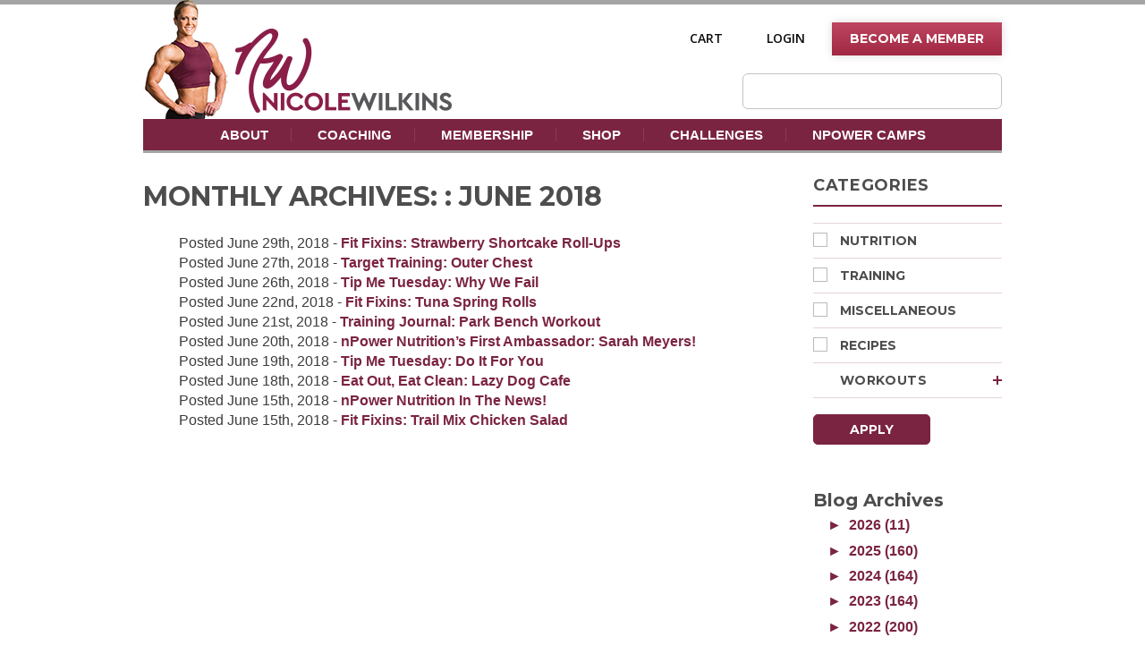

--- FILE ---
content_type: text/css; charset=UTF-8
request_url: https://nicolewilkins.com/wp-content/cache/min/1/wp-content/plugins/bbpress-multi-image-uploader/assets/css/style.css?ver=1767563627
body_size: -345
content:
.bbp-img-wrap{position:relative;display:inline-block}.bbp-uploader-close{color:#666;text-align:center;line-height:29px;width:29px;height:29px;position:absolute;top:0;right:0;z-index:20}.bbp-uploader-close:hover{color:#F0F900;cursor:pointer}.bbp-uploader-close:before{content:'\f158';font:normal 20px/29px 'dashicons';speak:none;-webkit-font-smoothing:antialiased}.bbp-uploader-msg{background:#95DD7E;margin-bottom:10px;padding:5px;font-size:1.1em}#bbp-uploader-img-container{margin-bottom:10px}.bbp-files-queue{margin-bottom:20px}.bbp-files-queue:empty{margin-bottom:0}

--- FILE ---
content_type: text/css; charset=UTF-8
request_url: https://nicolewilkins.com/wp-content/cache/background-css/1/nicolewilkins.com/wp-content/cache/min/1/wp-content/themes/nicole-wilkins/app.css?ver=1767563628&wpr_t=1769363095
body_size: 8439
content:
@import url(//fonts.googleapis.com/css?family=Montserrat:400,700);@import url(//fonts.googleapis.com/css?family=Roboto:300,400,500,700,900);article,aside,details,figcaption,figure,footer,header,hgroup,main,nav,section,summary{display:block}audio,canvas,video{display:inline-block}audio:not([controls]){display:none;height:0}[hidden]{display:none}html{font-family:sans-serif;-ms-text-size-adjust:100%;-webkit-text-size-adjust:100%}body{margin:0}a:focus{outline:thin dotted}a:active,a:hover{outline:0}h1{font-size:2em;margin:.67em 0}abbr[title]{border-bottom:1px dotted}b,strong{font-weight:700}dfn{font-style:italic}hr{box-sizing:content-box;height:0}mark{background:#ff0;color:#000}code,kbd,pre,samp{font-family:monospace,serif;font-size:1em}pre{white-space:pre-wrap}q{quotes:"\201C" "\201D" "\2018" "\2019"}small{font-size:80%}sub,sup{font-size:75%;line-height:0;position:relative;vertical-align:baseline}sup{top:-.5em}sub{bottom:-.25em}img{border:0}svg:not(:root){overflow:hidden}figure{margin:0}fieldset{border:1px solid silver;margin:0 2px;padding:.35em .625em .75em}#welcome-members{margin-top:20px}#welcome-members fieldset{border:none;text-align:center}#welcome-members input{margin-bottom:6px}#welcome-members .check-wrap{margin:6px 0 12px;color:#bfbfbf}#welcome-members .check-wrap input{margin:0 5px 0 0;vertical-align:middle}#welcome-members input[type="submit"]{display:block;width:120px;margin:0 auto}#welcome-members label span{display:none}#welcome-members label input[type="text"],#welcome-members label input[type="password"]{background:var(--wpr-bg-ec53d876-89c2-47f4-a5fc-3a83c1762928) no-repeat;padding:7px 5px 7px 32px;font-style:normal}#welcome-members input#user_login{background-position:3px 5px}#welcome-members input#user_pass{background-position:3px -48px}legend{border:0;padding:0}button,input,select,textarea{font-family:inherit;font-size:100%;margin:0}button,input{line-height:normal}button,select{text-transform:none}button,html input[type="button"],input[type="reset"],input[type="submit"]{-webkit-appearance:button;cursor:pointer}button[disabled],html input[disabled]{cursor:default}input[type="checkbox"],input[type="radio"]{box-sizing:border-box;padding:0}input[type="search"]{-webkit-appearance:textfield;box-sizing:content-box}input[type="search"]::-webkit-search-cancel-button,input[type="search"]::-webkit-search-decoration{-webkit-appearance:none}button::-moz-focus-inner,input::-moz-focus-inner{border:0;padding:0}textarea{overflow:auto;vertical-align:top}table{border-collapse:collapse;border-spacing:0}[placeholder]:focus::-webkit-input-placeholder{color:transparent}input:focus::-moz-placeholder{color:transparent}.post-type-archive-product .woocommerce-result-count,.post-type-archive-product .woocommerce-ordering,.post-type-archive-product ul.products,.woocommerce-pagination{display:none;visibility:hidden}#clth{font:13px Arial,Helvetica,sans-serif;text-align:center;color:#3c3c3c}#clths{font:13px Arial,Helvetica,sans-serif;text-align:center;color:#3c3c3c;margin:-10px 0 25px}.woocommerce div.product .out-of-stock{font-size:18px!important;font-style:italic!important;font-weight:bold!important}.page-id-3526 #callout2{min-height:529px}.page-id-45 #post-45 .cmnt{display:block;width:32%;float:left;margin:0 2% 0 0;position:relative}.page-id-45 #post-45 .cmnt img{width:1000%;max-width:307px}.page-id-45 #post-45 .lastmn{margin:0 0}.page-id-45 #post-45 .lastmn img{width:auto;max-width:inherit;margin:0 auto}.page-id-45 #post-45 .lastmn br{display:none;visibility:hidden}p.testimonials{position:relative;font:16px/24px Arial,Helvetica,sans-serif;padding:0 70px;margin:0;clear:both}p.authtest{border-width:1px;border-style:dotted;border-color:#FFF #FFF #666 #FFF;font:bold 15px/23px Arial,Helvetica,sans-serif;margin:0 0 20px;padding:0 70px 20px 70px;clear:both}.testimonials:before,.testimonials:after{font-family:Arial,Helvetica,sans-serif;content:"\201C";position:absolute;font-size:70px;line-height:1;color:#4d4d4d;opacity:.3;font-style:normal}.testimonials:before{content:"\201C";left:43px;top:-15px}.testimonials:after{content:"\201D";padding:0 0 0 7px}body{-webkit-font-smoothing:antialiased;-webkit-text-size-adjust:100%;text-align:center;font-family:Arial,sans-serif;font-size:16px;line-height:1.4em;color:#3c3c3c;background-color:#fff}h1,h2,h3,h4,h5,h6{font-family:'Montserrat',"Helvetica Neue",Helvetica,Arial,sans-serif;padding:.4em 0 .3em 0;margin:0;color:#4d4d4d;font-weight:700;line-height:1.1em}.ge-hide-field{display:none}#gform_submit_button_3{display:block!important}h1 a,h2 a,h3 a,h4 a,h5 a,h6 a{font-weight:inherit;color:inherit}h1{font-size:30px;margin-bottom:1em;text-transform:uppercase;border-bottom:4px solid #7b2441;padding-right:75px}h2{font-size:26px}h3{font-size:20px}h4{font-size:18px}h5{font-size:14px}h6{font-size:14px}h1+h2,h2+h3,h3+h4,h4+h5,h5+h6{margin:0}h2+h3{font-size:1.1em}h3+h4{font-size:1.1em}h4+h5{font-size:1.1em}h5+h6{font-size:1.1em}.subheader{color:#666}.grid_3 h2{font-size:20px}p{padding:0 0 .9em 0;margin:0}p img{margin:0}em,i{font-style:italic}strong{font-weight:700;color:#7c1d3f}small{font-size:80%}.big{font-size:1.1em;line-height:1.4em}.bigger{font-size:2em;line-height:1.4em}.small{font-size:.8em;line-height:1.4em}.bold{font-weight:700}.italic{font-style:italic}.vtops{vertical-align:top}blockquote,blockquote p{font-size:17px;line-height:24px;color:#777;font-style:italic}blockquote{margin:0 0 20px;padding:9px 20px 0 19px;border-left:1px solid #ddd}blockquote cite{display:block;font-size:12px;color:#555}blockquote cite:before{content:"\2014 \0020"}blockquote cite a,blockquote cite a:visited,blockquote cite a:visited{color:#555}hr{border:none;background:transparent no-repeat center top;height:40px;clear:both;margin:0}a,a:visited{color:#7b2441;text-decoration:none;outline:0;font-weight:700}a:hover,a:focus{color:#7b2441;text-decoration:underline}p a,p a:visited{line-height:inherit}ul,ol{margin:0 0 .8em 15px;padding:0}ul{list-style:outside}li{padding:0 0 .4em 0;margin:0}ol{list-style:decimal}ul.square{list-style:square outside}ul.circle{list-style:circle outside}ul.disc{list-style:disc outside}ul.arrowblue{list-style-image:url(../../../../../../../../../../../themes/nicole-wilkins/images/arrowblue.gif)}ul.arrowblue li{padding:0 0 .6em 0}ul ul,ul ol,ol ol,ol ul{margin:4px 0 5px 15px}ul.large li{line-height:1.4em}li p{line-height:1.4em}.widget_jal_widget ul{list-style:none}applet,basefont,dir,font,s,strike,center,frameset,frame,isindex,menu,noframes,u{color:red;font-weight:700;margin:10px;padding:10px;border:2px dashed #cd0000;font-size:1.5em}div[align],p[align],table[align]{color:red;font-weight:700;margin:10px;padding:10px;border:2px dashed #cd0000;font-size:1.5em}img.scale-with-grid{max-width:100%;height:auto}.img-block-fix{display:block;line-height:0}.img-center{margin:0 auto}.borders{border-color:#adaba2;border-width:3px 3px 3px 3px;border-style:solid;background-color:#e9e4cc}.attachment-post-thumbnail{float:left;margin:0 15px 15px 0}.alignright{float:right;margin:0 0 15px 15px}.alignleft{float:left;margin:0 15px 15px 0}.aligncenter{display:block;margin:0 auto 15px}table{width:100%;border-top:1px solid #e5eff8;border-right:1px solid #e5eff8;margin:1em auto;border-collapse:collapse}caption{color:#9ba9b4;font-size:1.2em;letter-spacing:.1em;margin:1em 0 0 0;padding:0;caption-side:top;text-align:center}td{color:#678197;border-bottom:1px solid #e5eff8;border-left:1px solid #e5eff8;padding:.3em 1em;text-align:center}th{font-weight:400;color:#678197;text-align:left;border-bottom:1px solid #e5eff8;border-left:1px solid #e5eff8;padding:.3em 1em}tr:nth-child(2n) td{background:#f7fbff}thead th{background:#f4f9fe;text-align:center;color:#66a3d3}tfoot th{text-align:center;background:#f4f9fe}tfoot th strong{margin:.5em .5em .5em 0;color:#66a3d3}tfoot th em{color:#f03b58;font-weight:700;font-size:1.1em;font-style:normal}.clear{clear:both;display:block;overflow:hidden;visibility:hidden;width:0;height:0}.clearfix:after{clear:both;content:' ';display:block;font-size:0;line-height:0;visibility:hidden;width:0;height:0}.clearfix{display:inline-block}* html .clearfix{height:1%}.clearfix{display:block}.grid_3 #displaycategorieswidget-2{margin:37px 0 0}.grid_3 #displaycategorieswidget-2 ul.dcw{margin:0 0 .8em 33px}.grid_3 #displaycategorieswidget-2 ul.dcw li{list-style:none}.grid_3 #displaycategorieswidget-3{margin:37px 0 0}.grid_3 #displaycategorieswidget-3 ul.dcw{margin:0 0 .8em 33px}.grid_3 #displaycategorieswidget-3 ul.dcw li{list-style:none}#wrap,#header,#callout,#callout2,#callout3,#callout4,#callout5,#footer{clear:both;min-width:960px}.container{margin-left:auto;margin-right:auto;width:960px;text-align:left;position:relative}.grid_2,.grid_3,.grid_4{display:inline;float:left;position:relative;padding:0;margin:0}.grid_2{width:76%;margin-right:2%}.grid_3{width:22%}.grid_4{width:20%}.logo{float:left;line-height:0;padding:0;margin:13px 0 0;text-decoration:none;border:none;position:relative;left:-18px}.nicole{float:left;padding:0;margin:-17px 0 0 0;position:relative;z-index:9;max-width:95px}.phone{float:right;padding:10px 0 0 0;text-align:right;font-size:20px;text-transform:uppercase}.phone a{color:#4d4d4d}.phone a:hover{text-decoration:none}.header-search{float:right;clear:right}.copy{clear:both}.fl{float:left}.fr{float:right}.block{display:block}.uppercase{text-transform:uppercase}.blue{color:#0097b3}.nomargin{margin:0!important}.nopadding{padding:0!important}.noborder{border:none!important}div.box{border:1px solid #dcdcdc;padding:19px;margin-bottom:40px}div.dotbox{border-left:1px solid #a4a4a4;padding:0 20px 20px 20px}div.dotbox ul li{padding:0 0 .1em 0!important}div.dotbox img.bluedot{float:left;margin:0 13px 0 -27px}#header{background-color:#fff}#callout{background-color:#fff;margin-bottom:40px;padding:0}#callout2{padding:0;background-color:#fff}.blog #callout2 h1{margin:0 0 20px 0}.blog #callout2 footer{margin:0 0 40px 0}#callout3{background:linear-gradient(to bottom,#F9F9F9 0%,#f5f5f5 100%) repeat scroll 0 0 transparent;padding:15px 0;border:1px solid #E7E7E7}#callout4{padding:15px 0;background-color:#fff}#callout5{background:linear-gradient(to bottom,#F9F9F9 0%,#f5f5f5 100%) repeat scroll 0 0 transparent;padding:15px 0;border:1px solid #E7E7E7}#footer{background:#4d4d4d;clear:both;color:#fff;font-size:13px;margin-top:0}#footer h3,#footer h4{color:#fff;font-size:14px;font-weight:700;text-transform:uppercase}#footer a{color:inherit}#newsletterform{clear:both;padding:39px 0;background:#a4a4a4;color:#fff}#newsletterform p{float:left;padding:0 10px 0 0}#newsletterform h2{color:#fff;font-weight:700;text-transform:uppercase;font-size:22px;line-height:30px;padding:0 20px 0 0;float:left}#newsletterform #gform_fields_5{clear:both}#copyright{background-color:#7b2441;clear:both;color:#fff;font-size:12px;padding:0!important;height:30px;line-height:30px}#copyright a{color:inherit;text-decoration:underline}#copyright a:hover{text-decoration:none}#copyright p{padding:0!important}.widget{clear:both}.main_nav{background-color:#7b2441;border-bottom:3px solid #a4a4a4;width:100%;clear:both;margin-bottom:20px}.main_menu{list-style:none;margin:0;padding:0;float:right;clear:both}.main_menu ul{list-style-type:none}.main_menu li{float:left;margin:0;padding:10px 0;position:relative;background:none}.main_menu a{display:block;font-size:15px;white-space:nowrap;border-right:1px solid rgba(255,255,255,.1);padding:0 25px;margin:0;text-decoration:none;line-height:1em;color:#FFF;text-transform:uppercase;font-family:Arial,sans-serif;font-weight:700}.main_menu li:last-child a{border:none}.main_menu a:hover,.main_menu .current_page_item>a{color:#fff}nav ul ul,.menu-stuff-container ul ul{display:none}nav ul li:hover>ul,nav ul li.active>ul{display:block}nav ul:after{content:"";clear:both;display:block}ul.main_menu ul{border-radius:0;padding:0;background-color:#7b2441;list-style:none;position:absolute;top:100%;z-index:999;padding:0;margin:0}ul.main_menu ul li{float:none;position:relative;margin:0;padding:3px 8px}ul.main_menu ul li a{display:block;padding:5px 15px;border:none;text-decoration:none}ul.main_menu ul ul{position:absolute;left:100%;top:0;list-style:none}#topheader{background-color:#a4a4a4}#topheader:after{clear:both;content:"";display:block}.top_menu{margin:0;padding:0;float:right}.top_menu li{list-style-type:none;float:left;margin:0;padding:8px 0;position:relative;background:none}.top_menu a{display:block;font-size:13px;white-space:nowrap;line-height:1em;border-right:1px solid rgba(255,255,255,.1);padding:0 10px;margin:0;text-decoration:none;color:#FFF;text-transform:uppercase;font-family:'Open Sans',sans-serif;font-weight:600;font-size:13px}.loginlink{float:right;padding:8px 0;display:block}.loginlink a{display:block;font-size:13px;white-space:nowrap;line-height:1em;padding:0 10px;margin:0;text-decoration:none;color:#FFF;text-transform:uppercase;font-family:'Open Sans',sans-serif;font-weight:600;font-size:13px}.footer_nav{margin:0;padding:0;list-style:none}.footer_nav li{float:left;margin:0;padding:0;background:none}.footer_nav a{display:block;font-size:16px;white-space:nowrap;padding:3px 30px 5px 0;text-decoration:none;color:#c3c3c3;text-transform:capitalize;font-family:"Trebuchet MS","Lucida Grande","Lucida Sans Unicode","Lucida Sans",Tahoma,sans-serif}.footer_nav a:hover,.footer_nav .current_page_item a{color:#ccc}.menu{list-style:none;margin:0;padding:0}.menu li{margin:0;padding:0;position:relative;background:none}.menu a{display:block;font-size:16px;white-space:nowrap;padding:3px 30px 5px 0;text-decoration:none;color:#c3c3c3;text-transform:capitalize;font-family:"Trebuchet MS","Lucida Grande","Lucida Sans Unicode","Lucida Sans",Tahoma,sans-serif}.menu a:hover,.main .current_page_item a{color:#ccc}a.button,button,input[type="submit"],input[type="reset"],input[type="button"]{background:#7b2441;border:1px solid #7b2441;padding:6px 27px 5px 27px;border-radius:5px;color:#fff;display:inline-block;font-size:14px;font-family:Arial,Helvetica,sans-serif;font-weight:700;text-decoration:none;text-transform:uppercase;cursor:pointer;margin-bottom:-5px;line-height:21px}a.button:hover,button:hover,input[type="submit"]:hover,input[type="reset"]:hover,input[type="button"]:hover{background:#7b2441;border:1px solid #7b2441;color:#fff}a.button:active,button:active,input[type="submit"]:active,input[type="reset"]:active,input[type="button"]:active{background:#7b2441;border:1px solid #7b2441;color:#fff}.button.full-width,button.full-width,input[type="submit"].full-width,input[type="reset"].full-width,input[type="button"].full-width{width:100%;padding-left:0!important;padding-right:0!important;text-align:center}fieldset{margin-bottom:20px}input[type="text"],input[type="password"],input[type="email"],input[type="tel"],textarea,select{border:1px solid #a4a4a4;padding:6px 10px;outline:none;border-radius:5px;color:#666;margin:0;width:180px;max-width:100%;font-family:Arial,Helvetica,sans-serif;font-size:14px;background:#fff;font-style:oblique}select{padding:0}input[type="text"]:focus,input[type="password"]:focus,input[type="email"]:focus,input[type="tel"]:focus,textarea:focus{border:1px solid #aaa;color:#444;box-shadow:0 0 3px rgba(0,0,0,.2)}textarea{min-height:60px}select{width:220px}input[type="checkbox"]{display:inline}label span,legend span{font-weight:400;font-size:13px;color:#444}.rcp_subscription_level .rcp_separator,.rcp_subscription_level .rcp_price,.rcp_subscription_level .rcp_level_duration{display:none}.bbpress #bbpress-forums ul.bbp-lead-topic,.bbpress #bbpress-forums ul.bbp-topics,.bbpress #bbpress-forums ul.bbp-forums,.bbpress #bbpress-forums ul.bbp-replies,.bbpress #bbpress-forums ul.bbp-search-results,.bbpress #bbpress-forums{font-size:14px}.bbpress .bbp-uploader-msg{display:none}#plupload-upload-ui{width:auto;display:inline-block;float:left}#plupload-upload-ui #bbp-uploader-img-container{margin-bottom:15px}.bbpress div.bbp-submit-wrapper{clear:none}.bbpress div.bbp-submit-wrapper .submit{text-align:center;width:auto}.bbpress #bbpress-forums .status-closed,.bbpress #bbpress-forums .status-closed a{color:inherit}.bbpress #bbpress-forums div.bbp-the-content-wrapper textarea.bbp-the-content{border:1px solid #eee;border-top:none;border-radius:0}#slides{height:400px;width:960px;position:relative}.cycle-slideshow{height:400px}#slide1,#slide2,#slide3,#slide4,#slide5,#slide6,#slide7,#slide8,#slide9,.cycle-sentinel{width:960px;height:400px}#slide2,#slide3,#slide4,#slide5,#slide6,#slide7,#slide8,#slide9,.cycle-sentinel{display:none}#slide1 .slider_content,#slide2 .slider_content,#slide3 .slider_content,#slide4 .slider_content,.cycle-sentinel .slider_content{position:relative!important;top:-175px!important;left:0px!important;width:53%;background:rgba(0,0,0,.5);padding:2%;z-index:999!important;color:white!important;font-family:Montserrat;font-size:2.5em;font-style:bolder;text-transform:uppercase;line-height:1em}#slide1 a,#slide2 a,#slide3 a,#slide4 a{text-decoration:none!important}#slides .next,#slides .prev{position:absolute;top:50%;margin:-23px 0 0 0;width:24px;height:0;padding-top:47px;display:block;z-index:101;background-image:var(--wpr-bg-7841d8e6-cdf5-471d-84bd-fdf1926a42e6);background-position:-30px 0;overflow:hidden}#slides .next{right:10px;background-position:0 0}#slides .prev{left:10px}.pagination{margin:0 0 0 -50px;padding:0;width:100px;list-style:none;position:absolute;left:50%;bottom:10px;z-index:1000}.pagination li{float:left;margin:0 1px}.pagination li a{display:block;width:16px;height:0;padding-top:18px;background-image:var(--wpr-bg-63500a23-01f9-458b-876b-4c031f6bd007);background-position:-19px 0;float:left;overflow:hidden}.pagination li.current a{background-position:0 0}.rslides{position:relative;list-style:none;overflow:hidden;width:100%;min-width:1000px;padding:0;margin:0}.rslides li{position:absolute;display:none;width:100%;left:0;top:0;background:none;padding:0;margin:0;line-height:0}.rslides li:first-child{position:relative;display:block;float:left}.rslides img{display:block;height:auto;float:left;width:100%;border:0}.rslides_tabs{margin:-30px auto 0;width:100px;list-style:none;position:absolute;left:50%;z-index:1000}.rslides_tabs li{float:left;margin:0 1px;background:none;padding:0}.rslides_tabs li a{display:block;width:16px;height:0;padding-top:18px;background-image:var(--wpr-bg-313d02e7-5f43-4275-b083-e74ac097268c);background-position:-19px 0;float:left;overflow:hidden}.rslides_tabs li.rslides_here a{background-position:0 0}.comments,.commentlist,.nocomments,.related{margin-bottom:2em;margin-top:5em}.commentlist .avatar{float:right;margin:0 0 .5em;padding:4px}#cancel-comment-reply-link{margin-left:1em}.trackback .content,.pingback .content{font-style:italic}.comentary{font-size:8pt;padding:0}ol.commentlist{font-size:8pt;list-style:none outside none;margin:10px;padding:0;text-indent:0}ol.commentlist li div.comment-author{padding:0 170px 0 0}ol.commentlist li div.vcard{font:bold 14px/1.4 helvetica,arial,sans-serif}ol.commentlist li div.vcard cite.fn{font-style:normal}ol.commentlist li p{margin:0 0 1em}ol.commentlist li ul{font:12px/1.4 helvetica,arial,sans-serif;list-style:square outside none;margin:0 0 1em;padding:0;text-indent:0}ol.commentlist li div.reply{font:bold 9px arial,sans-serif;padding:5px 10px;text-align:center;width:36px}ol.commentlist li div.reply a{text-decoration:none;text-transform:uppercase}ol.commentlist li ul.children{list-style:none outside none;margin:1em 0 0;text-indent:0}ol.commentlist li ul.children li.depth-2{margin:0 0 .25em 1.5em}ol.commentlist li ul.children li.depth-3{margin:0 0 .25em 1.5em}ol.commentlist li ul.children li.depth-4{margin:0 0 .25em 1.5em}ol.commentlist li.pingback div.vcard{padding:0 10px 0 0}.comment-body .vcard img{float:left;margin:0 5px}#comment{padding:10px;width:90%}.comment-body{background:none repeat scroll 0 0 #F0F0F0;margin-bottom:10px;padding:10px}.comment-body .vcard{line-height:1.7em}.comment-body .vcard a{font-size:14px;font-weight:700}.comment-body .vcard img{border:1px solid #CCC;float:left;margin-right:5px}.comment-body .commentmetadata{font-size:10px}.comment-body .commentmetadata a{color:#888}.comment-body p{clear:both;line-height:1.5em;margin-top:20px}.wpcf7 p{padding-bottom:4px}.ajax-loader{display:none}.formrow,.submit,.wpcf7-response-output{width:280px;margin:0 10px;clear:both}.formrow span.label{float:left;width:90px;text-align:right;line-height:20px;color:#000}.formrow span.wpcf7-form-control-wrap{float:right;width:180px;text-align:left;margin-bottom:4px}.formrow span.wpcf7-form-control-wrap input{width:170px;height:18px}.formrow span.wpcf7-form-control-wrap textarea{width:170px;height:40px}.submit{text-align:left}.submit input,.submit input:hover{cursor:pointer;border:none}.sidebar .formrow,.sidebar .submit{width:300px;margin:0 10px;clear:both}.sidebar .formrow span.label{float:left;width:90px;text-align:right;line-height:28px;color:#000;display:block}.sidebar .formrow span.wpcf7-form-control-wrap{float:right;width:200px;text-align:left;margin-bottom:4px;display:block}.sidebar .formrow span.wpcf7-form-control-wrap input{width:190px;height:22px}.sidebar .submit{text-align:left}.sidebar .submit input{cursor:pointer;border:none}.form-small form span.wpcf7-form-control-wrap input,.form-small form span.wpcf7-form-control-wrap textarea{width:200px}.form-med form span.wpcf7-form-control-wrap input,.form-medium form span.wpcf7-form-control-wrap textarea{width:400px}.form-large form span.wpcf7-form-control-wrap input,.form-large form span.wpcf7-form-control-wrap textarea{width:100%}.social-media-mashup p{font-size:12px}.social-media-mashup .entry-meta a{font-size:14px}.woocommerce .box_1 ul.products li.product a img,.woocommerce-page .box_1 ul.products li.product a img,.box_1 ul.products.list li.product img,.woocommerce .box_1 div.product div.images img,.woocommerce .box_1 #content div.product div.images img,.woocommerce-page .box_1 div.product div.images img,.woocommerce-page .box_1 #content div.product div.images img,.box_1 .woocommerce ul.products li.product a img,.box_1 .woocommerce ul.products li.product a:hover img{width:auto!important;margin:0 auto!important;box-shadow:none;max-width:100%}.woocommerce .box_1 .related ul.products li.product img,.woocommerce .box_1 .related ul li.product img,.woocommerce .box_1 .upsells.products ul.products li.product img,.woocommerce .box_1 .upsells.products ul li.product img,.woocommerce-page .box_1 .related ul.products li.product img,.woocommerce-page .box_1 .related ul li.product img,.woocommerce-page .box_1 .upsells.products ul.products li.product img,.woocommerce-page .box_1 .upsells.products ul li.product img{margin:0 auto!important}.product a.button,.woocommerce .box_1 a.button,.woocommerce .box_1 button.button,.woocommerce .box_1 input.button,.woocommerce .box_1 #respond input#submit,.woocommerce .box_1 #content input.button,.woocommerce-page .box_1 a.button,.woocommerce-page .box_1 button.button,.woocommerce-page .box_1 input.button,.woocommerce-page .box_1 #respond input#submit,.woocommerce-page .box_1 #content input.button,.woocommerce .box_1 a.button.alt,.woocommerce .box_1 button.button.alt,.woocommerce .box_1 input.button.alt,.woocommerce .box_1 #respond input#submit.alt,.woocommerce .box_1 #content input.button.alt,.woocommerce-page .box_1 a.button.alt,.woocommerce-page .box_1 button.button.alt,.woocommerce-page .box_1 input.button.alt,.woocommerce-page .box_1 #respond input#submit.alt,.woocommerce-page .box_1 #content input.button.alt,.woocommerce .box_1 a.button:hover,.woocommerce .box_1 button.button:hover,.woocommerce .box_1 input.button:hover,.woocommerce .box_1 #respond input#submit:hover,.woocommerce .box_1 #content input.button:hover,.woocommerce-page .box_1 a.button:hover,.woocommerce-page .box_1 button.button:hover,.woocommerce-page .box_1 input.button:hover,.woocommerce-page .box_1 #respond input#submit:hover,.woocommerce-page .box_1 #content input.button:hover,.woocommerce .box_1 a.button.alt:hover,.woocommerce .box_1 button.button.alt:hover,.woocommerce .box_1 input.button.alt:hover,.woocommerce .box_1 #respond input#submit.alt:hover,.woocommerce .box_1 #content input.button.alt:hover,.woocommerce-page .box_1 a.button.alt:hover,.woocommerce-page .box_1 button.button.alt:hover,.woocommerce-page .box_1 input.button.alt:hover,.woocommerce-page .box_1 #respond input#submit.alt:hover,.woocommerce-page .box_1 #content input.button.alt:hover{background:#7b2441;border:1px solid #7b2441;padding:6px 27px 5px 27px;border-radius:5px;color:#fff!important;display:inline-block;font-size:14px;font-family:Arial,Helvetica,sans-serif;font-weight:700;text-decoration:none;text-transform:uppercase;text-shadow:none;box-shadow:none;cursor:pointer;margin-bottom:15px;line-height:21px}.woocommerce ul.products li.product,.woocommerce-page ul.products li.product{text-align:center}.woocommerce .woocommerce-info{border-top-color:#a4a4a4}.woocommerce .woocommerce-info:before{color:#4d4d4d}.checkout-disclosure{font-size:.875em}.ct-search{padding:10px 0 20px 10px;position:relative}#header .ct-search{float:right;padding:10px 0 5px 10px}.ct-search form{position:relative;width:290px}.ct-search input[type="text"]{background:none repeat scroll 0 0 #fff;border:1px solid #c3c3c3;color:#3c3c3c;font-size:12px;text-shadow:1px 1px 1px rgba(255,255,255,.4);width:130px;padding-right:30px;float:left;border-radius:6px}.ct-search input[type="text"]:focus{background:none repeat scroll 0 0 #FFF;border-color:#9BB4C3}.ct-search input:-moz-placeholder{color:rgba(155,180,195,.9)}.ct-submit-bg{float:right}.ct-search input#go[type="submit"]{border:medium none;box-shadow:none;cursor:pointer;text-shadow:none;margin:0;padding:6px 25px 5px;line-height:16px}.woocommerce #wrap div.product p.price del,.woocommerce div.product span.price del{opacity:.9;color:#f23;display:block}.woocommerce #wrap ul.products li.product .price del{opacity:.9;color:#f23;display:inline-block}.box_1,.box_2,.box_3,.box_4,.box_5,.box_6,.box_7{margin:0 0 20px}.box_2{background:linear-gradient(to bottom,#F9F9F9 0%,#f5f5f5 100%) repeat scroll 0 0 transparent;padding:15px;border:1px solid #E7E7E7}.box_3{background:linear-gradient(to bottom,#F9F9F9 0%,#f5f5f5 100%) repeat scroll 0 0 transparent;padding:15px;border:1px solid #E7E7E7}.box_4{background:linear-gradient(to bottom,#F9F9F9 0%,#f5f5f5 100%) repeat scroll 0 0 transparent;padding:15px;border:1px solid #E7E7E7}.custom_left{position:relative;margin-right:4%;float:left;width:48%}.custom_right{position:relative;margin-right:0;float:left;width:48%}.one_half{width:49%}.one_third{width:32%}.two_third{width:66%}.one_fourth{width:23.5%}.three_fourth{width:74.5%}.one_fifth{width:18.4%}.two_fifth{width:38.8%}.three_fifth{width:59.2%}.four_fifth{width:79.6%}.one_half,.one_third,.two_third,.three_fourth,.one_fourth,.one_fifth,.two_fifth,.three_fifth,.four_fifth{position:relative;margin-right:2%;margin-bottom:2%;float:left}.last{margin-right:0!important;clear:right}.clearboth{clear:both;display:block;font-size:0;height:0;line-height:0;width:100%}#advcustompager a{position:relative;margin-right:1%;margin-bottom:1%;margin-top:1%;float:left;width:24.25%;display:block;z-index:999}#advcustompager a img{max-width:100%;height:auto}#advcustompager a:nth-child(4){margin-right:0}#advcustompager .cycle-pager-active img,#advcustompager a:hover img{box-shadow:0 0 2px 2px rgba(0,0,0,.4)}#advcustompager span{display:none}.one_third_blog{width:32%}.two_third_blog{width:66%}.one_third_blog,.two_third_blog{position:relative;margin-right:2%;margin-bottom:2%;float:left}.two_third_blog h1{margin:0}.one_third_blog img{margin-top:20px}.gap{display:block;margin:0;width:100%}.slideshow img{max-width:100%;height:auto;border:3px solid #ECECEC}.prev-next #next,.prev-next #prev,.carousel-prev-next #carouselnext,.carousel-prev-next #carouselprev,.cycle-prev,.cycle-next{position:absolute;top:50%;margin:-23px 0 0 0;width:22px;height:0;padding-top:33px;display:block;opacity:0;z-index:101;background-image:var(--wpr-bg-b8f4872a-1412-477c-b85d-3eb75e944f50);background-position:-28px 0;overflow:hidden;cursor:pointer}.prev-next #next,.carousel-prev-next #carouselnext,.cycle-next{right:25px;background-position:0 0}.prev-next #prev,.carousel-prev-next #carouselprev,.cycle-prev{left:25px}.cycle-slideshow:hover .cycle-prev,.cycle-slideshow:hover .cycle-next{opacity:.9}div.cycle-slideshow{x-margin-bottom:-75px}#custom-pager{margin:0 auto 0;width:100px;list-style:none;position:absolute;left:50%;z-index:1000}#custom-pager a{display:block;width:10px;height:0;padding-top:9px;margin:0 1px;background-image:var(--wpr-bg-50bd0cc3-0f44-4ec7-863d-7c5c173156ab);background-position:0 0;float:left;overflow:hidden}#custom-pager a.cycle-pager-active{background-position:-14px 0}.toggle_wrapper{margin:0 0 20px}.trigger{border:1px solid #E7E7E7;padding:20px 20px 15px;text-shadow:0 1px 0 #FFF;background:linear-gradient(to bottom,#F9F9F9 0%,#f5f5f5 100%) repeat scroll 0 0 transparent;margin:0}.trigger a{font-size:18px;display:block;text-shadow:0 1px 0 #FFF;color:#999;font-weight:400}.trigger a span{display:block;font-size:.8em;font-style:italic;color:#595959}.toggle_container{background:none repeat scroll 0 0 #FFF;border:1px solid #E7E7E7;border-top:none;margin:0;padding:20px;position:relative}.accordion_inner{margin:0 0 .938em}.accordion_wrapper .trigger{border:1px solid #E7E7E7;padding:.938em;background:linear-gradient(to bottom,#F9F9F9 0%,#f5f5f5 100%) repeat scroll 0 0 transparent;margin:0;font-size:18px;text-shadow:0 1px 0 #FFF;color:#999;font-weight:400;margin:0 0 .938em}.accordion_wrapper .trigger a span{display:block;font-size:.8em;font-style:italic;color:#595959}.accordion_wrapper .toggle_container{background:none repeat scroll 0 0 #FFF;border:1px solid #E7E7E7;border-top:none;margin:0;padding:.938em;position:relative;margin:-.938em 0 .938em}ul.tabs{list-style:none;padding:0;margin:0}ul.tabs li{float:left;position:relative;padding:0;z-index:100;margin-bottom:-1px}ul.tabs a{text-shadow:0 1px 0 #FFF;color:#999;display:block;padding:15px 20px;text-shadow:1px 1px 0 #FFF;border:1px solid #999;background:linear-gradient(to bottom,#F9F9F9 0%,#f5f5f5 100%) repeat scroll 0 0 transparent}.woocommerce-tabs ul.tabs a{border:none;background:none}ul.tabs a span{font-size:.8em;color:#595959;font-style:italic;display:block}ul.tabs li.ui-state-active a{color:#4c4c4c;background-color:#fff;border-bottom:1px solid #fff}ul.tabs a:hover{color:#999}div.ui-tabs-panel{clear:both;margin:3px 0 10px;padding:10px 20px;border:1px solid #999;background:#fff}.testimonial-box{background:none repeat scroll 0 0 #FFF;border:1px solid #E7E7E7;margin:10px 0 45px;position:relative}.author-info{border-bottom:1px solid #E7E7E7;padding:20px 20px 15px;text-shadow:0 1px 0 #FFF;background:linear-gradient(to bottom,#F9F9F9 0%,#f5f5f5 100%) repeat scroll 0 0 transparent}.testimonial-author,.testimonial-position{display:block}.testimonial-author{color:#999;font-size:18px;padding:10px 0 5px}.testimonial-position{color:#595959}.testimonial-position{font-size:.8em;font-style:italic}.author-quote{color:#363636;padding:43px 35px 30px 77px;position:relative;text-shadow:none}.one_third .author-quote{padding:15px}.testimonial:before{background:var(--wpr-bg-4016739f-ea7b-4f04-b3ce-bbf32d7337d3) no-repeat scroll -45px -35px transparent;content:"";height:19px;left:35px;position:absolute;top:43px;width:25px}.testimonial-bottom-arrow{background:var(--wpr-bg-fa98e4f1-ec8b-4de9-a42a-6d6d1608c0cb) no-repeat scroll -97px -25px transparent;bottom:-32px;height:32px;position:absolute;right:40px;width:31px}.caution,.warning{border:1px solid;border-radius:5px;margin:3px 0 10px;padding:10px 20px}.caution{background:#fff4cc var(--wpr-bg-b110904d-dbf0-4e95-a971-26152e204720) no-repeat 2% 50%;border-color:#f8e3ac;color:#e7932e;padding-left:48px}.warning{background:#fbd3b1 var(--wpr-bg-7aff3a58-aabb-4682-8edb-d1836bd5c4ee) no-repeat 2% 50%;border-color:#f5c69a;color:#d82700;padding-left:48px}.warning p,.caution p{padding:0}.before_pic{border:1px solid;margin:-110px 0 0 130px;position:absolute;width:160px}.align_center{text-align:center}.trans_link{margin-top:25px;display:block}.trans-content{text-align:left;width:960px;padding:20px}.image_border img{border:2px solid #a4a4a4}.contact_us_form{background:#fcafd5;margin:auto;padding:20px 20px 0;width:322px}.contact_us_form input[type="text"],.contact_us_form input[type="email"],.contact_us_form input[type="tel"],.contact_us_form textarea{width:300px}.contact_us_form p.submit_button{text-align:right}a.moretag{background:#7b2441;border:1px solid #7b2441;padding:6px 27px 5px 27px;border-radius:5px;color:#fff;display:inline-block;font-size:14px;font-family:Arial,Helvetica,sans-serif;font-weight:700;text-decoration:none;text-transform:uppercase;cursor:pointer;margin-bottom:15px;line-height:21px}#footer div.kws_form{border:none;width:auto;padding:0}#footer div.kws_form input[type="text"]{float:left;margin-right:5px}#footer div.kws_form input[type="submit"]{float:left}.btn-primary{display:block!important}.bigpinkbutton,#rcp_submit{background:none repeat scroll 0 0 #7b2441;border-width:0;color:#fff!important;font-family:"Montserrat","Helvetica Neue",Helvetica,Arial,sans-serif;font-size:29px;line-height:35px;font-weight:400;margin:0 auto;padding:5px 15px;text-align:center!important;-moz-border-radius-bottomleft:5px;-moz-border-radius-bottomright:5px;-webkit-border-bottom-left-radius:5px;-webkit-border-bottom-right-radius:5px;border-bottom-left-radius:5px;border-bottom-right-radius:5px;-moz-border-top-left-radius:5px;-moz-border-top-right-radius:5px;-webkit-border-top-left-radius:5px;border-top-right-radius:5px;border-top-left-radius:5px;text-decoration:none!important}.bigpinkbutton:hover,#rcp_submit:hover{background:none repeat scroll 0 0 #000}.wp-image-4417{width:206px!important;height:206px!important}.all_items{margin-bottom:50px;overflow:hidden;text-align:center;width:100%;border:1px solid #e6e6e6}.box_item{border-bottom:1px solid #e6e6e6;display:inline-block;float:left;overflow:hidden;padding:20px 0;text-align:center;width:318px}.box_item li{font-size:13px}.ttop{background:none repeat scroll 0 0 #fafafa;border-radius:3px;bottom:80px;box-shadow:0 0 5px #cfcfcf;color:#7d7d7d;display:none;font-family:"Oswlad",sans-serif;padding:8px 15px;position:fixed;right:30px;text-decoration:none;text-transform:capitalize}#wrap #bbpress-forums #bbp-single-user-details #bbp-user-avatar img.avatar{max-width:150px;width:auto}#wrap #bbpress-forums div.bbp-forum-author img.avatar,#wrap #bbpress-forums div.bbp-topic-author img.avatar,#wrap #bbpress-forums div.bbp-reply-author img.avatar{max-width:90px}.responsive-container{position:relative;padding-bottom:56.25%;padding-top:30px;height:0;overflow:hidden;margin-bottom:28px}.responsive-container iframe{position:absolute;top:0;left:0;width:100%;height:100%}.transformation-container{max-width:960px;margin-left:auto;margin-right:auto;text-align:left}.transformation-header{max-width:100%;height:auto;border-bottom:4px solid #ccc;margin-bottom:1.25em}.transformation-container strong{color:#000}.screen-reader-text{position:absolute;left:-9999px;top:-9999px}.transformation-prizes{margin-bottom:2.5em}a.transformation-cta{display:block;border-radius:0;font-size:20px;letter-spacing:4px;line-height:1.3;margin-bottom:1em;text-align:center}@media (min-width:700px){.transformation-prizes{display:-moz-flex;display:-ms-flex;display:-o-flex;display:-ms-flexbox;display:flex}.prize-item{-ms-flex:0 0 auto;flex:0 0 auto;width:50%;text-align:center;text-transform:uppercase;padding:1.25em;box-sizing:border-box}.prize-item:first-of-type{border-right:1px solid #ccc}.prize-item:last-of-type{border-left:1px solid #ccc}a.transformation-cta{font-size:44px;margin-bottom:.5em}}.prize-item{text-align:center;text-transform:uppercase;padding:1.25em}.prize-item h2{font-size:36px;color:#264ebe}.prize-item-60 h2{color:#960026}.prize-color-text-lowercase{color:#eb5365;text-transform:lowercase}.prize-color-text{color:#eb5365}.transformation-container-spacing{padding-bottom:1.25em}.transformation-enter-now{width:100%;text-align:center;background-color:#7b2441}.transformation-enter-now-spacing{margin-bottom:30px}.transformation-enter-now h2{font-size:46px;text-transform:uppercase;color:#fff;letter-spacing:10px}.prize-item p{font-size:24px;line-height:1.2;font-weight:700}.transformation-support{text-align:center}.transformation-support span{color:#7b2441}.transformation-ended-notification{font-size:1.5em;line-height:1.3;margin-top:2.5em;margin-bottom:2.5em;padding-left:.9375em;padding-right:.9375em;text-align:center}.transformation-ended-cta{font-family:'Montserrat',Helvetica,sans-serif;font-size:150%;margin-top:1.25em}.transformation-training-post{margin-bottom:5em}.home_images img{width:100%}@media screen and (max-width:640px){.gform_wrapper #gform_fields_5.top_label li.gfield.gf_left_third,.gform_wrapper #gform_fields_5.top_label li.gfield.gf_middle_third,.gform_wrapper #gform_fields_5.top_label li.gfield.gf_right_third{float:left!important;clear:none!important;width:100%!important;margin-left:0!important;padding:0 3%}.gform_wrapper #gform_fields_5.top_label .gfield_label{margin-bottom:0!important}}.page-template-account .woocommerce-MyAccount-navigation{width:21%}.page-template-account .woocommerce-MyAccount-content{width:77%}.page-template-account .my_account_memberships .membership-actions{width:155px}.transformation-grid{list-style:none;margin-left:0}@media (min-width:880px){.transformation-grid{display:-ms-flexbox;display:flex;-ms-flex-wrap:wrap;flex-wrap:wrap;-ms-flex-pack:justify;justify-content:space-between}}@media (min-width:880px){.transformation-grid li{box-sizing:border-box;-ms-flex:0 0 auto;flex:0 0 auto;padding:1.25em 0}}.transformation-grid img{max-width:100%;height:auto}.prize-item-abs-2017 h2{color:#044eb9}.prize-item-abs-2017 span{color:#3372c2}.olympia-challenge h2,.olympia-challenge span{color:#70120F}.olympia-challenge-cta h2{background-color:#65D851;color:#FFF}.olympia-challenge-cta a:hover,.olympia-challenge-cta a:focus{color:#FFF}.workout-week{display:-ms-flexbox;display:flex;-ms-flex-direction:column;flex-direction:column;-ms-flex-pack:justify;justify-content:space-between}.column-calendar{border:3px solid rgba(128,128,128,.18);border-radius:5px;-ms-flex:0 1 auto;flex:0 1 auto;font-family:'Montserrat';line-height:1.2;padding:1%;margin-bottom:10px;text-align:center}.column-calendar a{color:#333}.column-calendar a:hover{text-decoration:none;color:#333}.header-image-calendar img{max-width:100%}.day-name{font-size:10px;font-size:18px;margin-bottom:3px}@media screen and (min-width:800px){.day-name{font-size:calc(10px + 3 * (100vw - 800px) / 400)}}@media screen and (min-width:1200px){.day-name{font-size:13px}}.day-number{font-size:20px;font-size:32px;color:#ff001e;font-weight:800}@media screen and (min-width:800px){.day-number{font-size:calc(20px + 4 * (100vw - 800px) / 400)}}@media screen and (min-width:1200px){.day-number{font-size:24px}}.day-activity{font-size:12px;font-size:18px;font-weight:800;color:#ff001e}@media screen and (min-width:800px){.day-activity{font-size:calc(12px + 2 * (100vw - 800px) / 400)}}@media screen and (min-width:1200px){.day-activity{font-size:14px}}@media (min-width:800px){.workout-week{-ms-flex-direction:row;flex-direction:row}.column-calendar{width:10%;min-height:160px}}.challenge__container{width:960px;max-width:90%;margin-left:auto;margin-right:auto;text-align:left;margin-bottom:20px}.challenge__container .transformation-grid li.full-width{width:100%;padding-right:0}.challenge__container img{max-width:100%;height:auto}.challenge-call-to-action__container{display:-ms-flexbox;display:flex;-ms-flex-pack:justify;justify-content:space-between}.challenge-call-to-action__container a.call-to-action{display:block}.challenge-call-to-action__container a.call-to-action h2.call-to-action-label{color:#fff;display:block;background:#7b2441;text-align:center;font-size:3rem;margin-bottom:1rem;text-transform:uppercase;letter-spacing:5px}.challenge-call-to-action__container a.call-to-action:hover{text-decoration:none}.challenge-call-to-action__container a.call-to-action:nth-child(1):nth-last-child(1){width:100%}.challenge-call-to-action__container a.call-to-action:nth-child(1):nth-last-child(2),.challenge-call-to-action__container a.call-to-action:nth-child(2):nth-last-child(1){width:49.9%}.challenge-call-to-action__container a.call-to-action:nth-child(1):nth-last-child(3),.challenge-call-to-action__container a.call-to-action:nth-child(2):nth-last-child(2),.challenge-call-to-action__container a.call-to-action:nth-child(3):nth-last-child(1){width:33%}.challenge-call-to-action__container a.call-to-action:nth-child(1):nth-last-child(4),.challenge-call-to-action__container a.call-to-action:nth-child(2):nth-last-child(3),.challenge-call-to-action__container a.call-to-action:nth-child(3):nth-last-child(2),.challenge-call-to-action__container a.call-to-action:nth-child(4):nth-last-child(1){width:25%}.challenge-call-to-action__container img.call-to-action-image{max-width:100%}.content-is-restricted{background:#ffedbc;padding:1rem;margin:1rem 0;border:1px solid #C3B391;text-align:left;font-weight:700}.mid-banner__container img{max-width:100%}.mid-banner__container .mid-banner__link{display:block;margin-bottom:40px}.mid-banner__container .mid-banner__link img{box-shadow:0 0 15px rgba(0,0,0,.45)}hr.shadow-divider{margin:20px 0;background:var(--wpr-bg-50493be5-a319-474a-973f-c3cc2164e30f) no-repeat 0 50%}.three-column-system{margin:40px auto}div.wof-wheel .wof-slice{font-size:12px}@media (max-width:800px){div.wof-wheel .wof-slice{font-size:11px}}@media (max-width:700px){div.wof-wheel .wof-slice{font-size:10px}}@media (max-width:600px){div.wof-wheel .wof-slice{font-size:9px}}@media (max-width:500px){div.wof-wheel .wof-slice{font-size:8px}}

--- FILE ---
content_type: text/css; charset=UTF-8
request_url: https://nicolewilkins.com/wp-content/cache/background-css/1/nicolewilkins.com/wp-content/cache/min/1/wp-content/themes/nicole-wilkins/style.css?ver=1767563628&wpr_t=1769363095
body_size: 16341
content:
html,body{overflow-x:hidden}.landingWrapper .dumbellSculpt{margin-top:30px;background:none;margin-bottom:30px}body .select2-results__option{text-align:left}.loginHere{overflow:hidden;width:100%;background:transparent;padding:0;margin-bottom:24px}.loginHere span a{border-bottom:1px solid rgb(123,36,65)}.loginHere span a:hover{border-color:transparent;text-decoration:none}.loginHere span{display:inline-block;margin:0 auto;font-family:'Montserrat',"Helvetica Neue",Helvetica,Arial,sans-serif;font-weight:700;font-size:18px}.landingWrapper .dumbellSculpt .innerSculpt{padding-left:0}.landingWrapper .dumbellSculpt .innerSculpt ul{float:left;width:450px;margin:0;list-style:none}.landingWrapper .dumbellSculpt .innerSculpt ul li{position:relative;padding-left:30px;font-size:18px;margin-bottom:15px}.landingWrapper .dumbellSculpt .innerSculpt ul li:before{content:'';position:absolute;top:5px;left:0;width:17px;height:13px;background:var(--wpr-bg-e667cd57-2446-460f-a89a-87a8405423e5) no-repeat center;background-size:contain}.landingWrapper .dumbellSculpt .innerSculpt img{float:right;width:calc(100% - 500px);height:auto;display:block;box-shadow:0 0 15px rgba(0,0,0,.15)}.landingWrapper h3.stepper{display:block;width:100%;margin:30px 0;font-size:32px;line-height:50px;padding:0}.landingWrapper a.fbLink{display:table;margin:35px auto;background:-moz-linear-gradient(top,#be4660 0%,#a02842 100%);background:-webkit-gradient(linear,left top,left bottom,color-stop(0%,#be4660),color-stop(100%,#a02842));background:-webkit-linear-gradient(top,#be4660 0%,#a02842 100%);background:-o-linear-gradient(top,#be4660 0%,#a02842 100%);background:-ms-linear-gradient(top,#be4660 0%,#a02842 100%);background:linear-gradient(to bottom,#be4660 0%,#a02842 100%)!important;filter:progid:DXImageTransform.Microsoft.gradient(startColorstr='#be4660',endColorstr='#A02842',GradientType=0);width:320px;text-align:center;color:#fff;padding:15px 0;position:relative}.landingWrapper a.fbLink:before{content:'';position:absolute;top:9px;left:10px;width:32px;height:32px;background:var(--wpr-bg-b79e4681-07b6-4034-aef1-bb56392286af) no-repeat center;background-size:contain}.landingWrapper a.fbLink:hover,.landingWrapper a.fbLink:focus,.landingWrapper a.fbLink:visited{text-decoration:none}.landingWrapper a.fbLink strong{color:#fff;font-size:20px;display:block;width:100%;text-align:center;margin-bottom:10px}.landingWrapper h3.stepper span{border-radius:100%;width:50px;height:50px;text-align:center;line-height:50px;color:#fff;font-size:36px;float:left;font-weight:700;display:block;margin-right:15px;background:linear-gradient(rgb(190,70,96) 0%,rgb(160,40,66) 100%)}.landingWrapper strong{font-size:18px;font-family:Montserrat,"Helvetica Neue",Helvetica,Arial,sans-serif;color:#000}.logo-for-mobile{display:none!important}#header.newHeader .ct-search form{overflow:hidden}#header.newHeader{padding-top:10px;border-top:5px solid #a4a4a4}#header.newHeader .ct-search{padding:15px 0 0 0}.newHeader .ct-search{padding:15px 0}.newHeader .ct-submit-bg{float:none;position:absolute;display:block;top:6px;right:10px;width:26px;height:26px;z-index:99}.newHeader .ct-search input#go[type="submit"]{display:block;width:100%;height:100%;text-indent:-9999px;padding:0;cursor:pointer;position:absolute;top:0;left:0;background:var(--wpr-bg-9518ca8d-600b-4598-9245-acfb9982fc10) no-repeat center}.newHeader .phone a{display:inline-block;padding:0 20px;text-align:center;height:37px;font-size:14px;line-height:37px;box-shadow:0 0 10px rgba(0,0,0,.15);color:#fff;text-transform:uppercase;border-radius:0;font-weight:700;border:none;transition:background ease-out .3s;-webkit-transition:background ease-out .3s;font-family:Montserrat,"Helvetica Neue",Helvetica,Arial,sans-serif;background:-moz-linear-gradient(top,#be4660 0%,#a02842 100%);background:-webkit-gradient(linear,left top,left bottom,color-stop(0%,#be4660),color-stop(100%,#a02842));background:-webkit-linear-gradient(top,#be4660 0%,#a02842 100%);background:-o-linear-gradient(top,#be4660 0%,#a02842 100%);background:-ms-linear-gradient(top,#be4660 0%,#a02842 100%);background:linear-gradient(to bottom,#be4660 0%,#a02842 100%)}.newHeader #topheader{display:none}.rHeader .phone{float:left;padding-top:0;margin-left:30px}.rHeader{float:right;margin-top:10px}.rHeader .loginlink a{color:#0d0d0d;font-size:14px;padding:0;display:inline-block;height:16px;line-height:16px;padding-left:19px;position:relative}.rHeader .loginlink a:before{position:absolute;top:0;left:0;width:14px;height:16px;background:var(--wpr-bg-4573b306-603c-442d-9bfc-672cdd429c84) no-repeat center;content:''}.rHeader .loginlink.logoutLink a{height:20px;line-height:20px}.rHeader .loginlink.logoutLink a:before{background:var(--wpr-bg-6b3a1a81-03c2-4b3b-bf65-142e6b800676) no-repeat center;width:16px;height:20px}.rHeader nav li a{color:#0d0d0d;font-size:14px;padding:0;display:inline-block;position:relative;height:16px;line-height:16px;padding-left:23px;font-family:"Open Sans",sans-serif;font-weight:600;text-transform:uppercase}.rHeader nav li a:focus{outline:none}.rHeader nav li.cart-link-anchor a:before{position:absolute;top:0;left:0;width:18px;height:16px;background:var(--wpr-bg-48db5ea8-674d-40fe-a189-4ecc5ba4e91e) no-repeat center;background-size:contain;content:''}.rHeader nav li.myaccount-link-anchor a:before{position:absolute;top:0;left:0;width:16px;height:16px;background:var(--wpr-bg-163bb833-d8b0-4c4e-be76-d09a7ed52c60) no-repeat center;content:''}.rHeader nav li{padding:0;margin-right:30px;float:left;list-style:none}.rHeader .loginlink{padding:0}.rHeader .loginMenuNav{float:left;padding-top:7px}.rHeader .loginMenuNav nav{float:left}.newHeader .phone a:hover{text-decoration:none;color:#fff;text-decoration:none;transition:background ease-in .3s;-webkit-transition:background ease-in .3s;background:-moz-linear-gradient(bottom,#be4660 0%,#a02842 100%);background:-webkit-gradient(linear,left bottom,left top,color-stop(0%,#be4660),color-stop(100%,#a02842));background:-webkit-linear-gradient(bottom,#be4660 0%,#a02842 100%);background:-o-linear-gradient(bottom,#be4660 0%,#a02842 100%);background:-ms-linear-gradient(bottom,#be4660 0%,#a02842 100%);background:linear-gradient(to top,#be4660 0%,#a02842 100%)}.newHeader .ct-search input[type=text]{display:block;padding:0 45px 0 15px;height:38px;line-height:38px;width:calc(100% - 62px);font-size:14px;color:#0d0d0d;font-style:normal}.mainLogo img.nicole-mobile-logo{display:none}#wnb-bar{border-bottom:none}.nw_du_prod_bodytitle{font-size:1.5em}.nw_du_prod_bodysubtitle{color:#000;font-size:1em}body.postid-427360 p.price{display:none!important}.wc-store-credit-product-container h3.send-to-different-customer span{font-size:18px}.wc-store-credit-product-container{margin:15px 0}.wc-store-credit-product-container h3.send-to-different-customer input#send-to-different-customer{width:18px;height:18px;display:block;float:left;margin-right:8px;position:relative;top:2px}#nw_du_prod_callouts{text-align:left;line-height:1.25em;font-size:.85em;margin:0 0 1em 1em;padding:0;list-style:none}.woocommerce ul.products li.product,.woocommerce-page ul.products li.product{width:30%}#nw_du_prod_callouts ul,#nw_du_prod_callouts li{list-style:none}.absworkout{overflow:hidden;width:100%;color:#000;padding-top:20px}.absworkout .topLevel .klaviyo-form form input::-webkit-input-placeholder{color:#777!important;font-size:18px!important}.absworkout .topLevel .klaviyo-form form input::-moz-placeholder{color:#777!important;font-size:18px!important}.absworkout .topLevel .klaviyo-form form input::-ms-input-placeholder{color:#777!important;font-size:18px!important}.absworkout.breakfast .topLevel .textLeft{width:570px}.absworkout.breakfast .topLevel .textLeft p{color:#282727;font-weight:700}img.mobileDumImage{display:none}.absworkout .memBottomLeft img.mobileOnly{display:none}.breakfastBlocks{overflow:hidden;width:calc(100% - 54px);padding:0 27px;background:#fff;box-shadow:rgba(0,0,0,.15) 0 0 20px;margin-bottom:65px}.breakPart{padding:38px 0;overflow:hidden;width:100%;border-bottom:1px solid #a09f9f}.breakPart:last-child{border:none}.breakPart img{float:left;display:block;width:295px}.textBreak{float:left;width:calc(100% - 320px);padding-left:25px}.textBreak h4{display:block;margin-bottom:20px;padding:0;color:#444;font-size:22px}.absworkout .textBreak p{display:block;padding:0;margin-bottom:0;line-height:1.55;color:#000;font-size:20px;font-family:Arial}.absworkout.breakfast .topLevel{background:var(--wpr-bg-14fb2045-7aea-4352-8aef-654b98e5305c) no-repeat center;background-size:cover;margin-bottom:70px}.absworkout.breakfast.legworkout .topLevel{background:var(--wpr-bg-ca34e560-865a-4a8b-a477-b735268627ba) no-repeat center;background-size:cover}.absworkout.breakfast .topLevel h4{padding-top:0}.absworkout h2,.absworkout h3,.absworkout h4{color:#000}.absworkout p{font-family:Montserrat,"Helvetica Neue",Helvetica,Arial,sans-serif;color:#000}.absworkout .topLevel{overflow:hidden;width:calc(100% - 44px);background:var(--wpr-bg-8d9104dd-27ef-4d85-98c9-396084c32ea9) repeat;padding:38px 22px 48px 22px;position:relative;margin-bottom:50px}.absworkout .videoSection{overflow:hidden;width:100%;margin-bottom:60px}.absworkout .videoSection h3{display:block;font-size:52px;padding:0 0 0 22px;margin-bottom:15px}.dumbellSculpt{overflow:hidden;width:100%;margin-bottom:65px;background:var(--wpr-bg-e8935dfd-54a3-4417-a5d1-eb33703e6cf0) no-repeat center right}.innerSculpt{float:left;padding-left:22px;font-family:Montserrat,"Helvetica Neue",Helvetica,Arial,sans-serif}.innerSculpt h4{display:block;font-size:36px;padding:0;margin-bottom:28px}.innerSculpt p{display:block;padding:0;margin-bottom:30px;font-size:22px;line-height:1.45;width:530px}.innerSculpt strong{display:block;padding:0;color:#000;margin-bottom:0;font-size:22px;line-height:1.45;width:530px}.absworkout.legworkout .topLevel p{margin-bottom:30px}.absworkout.legworkout .topLevel h5{padding:0;text-transform:uppercase;color:#000;font-size:18px;display:block;margin-bottom:10px}.topLevel strong.strongText{display:block;color:#000;margin-bottom:17px;font-size:18px;font-family:Montserrat,"Helvetica Neue",Helvetica,Arial,sans-serif}.absworkout .memBottomLeft img{display:block;width:200px;padding-top:85px;margin:0}.absworkout .grabBottom{overflow:hidden;width:100%;background:#404041;padding:48px 0;text-align:center;margin-bottom:70px}.absworkout .grabBottom h4{color:#fff;display:block;margin-bottom:15px;padding:0;font-size:32px}.absworkout .grabBottom p{color:#fff;font-size:32px;font-family:Montserrat,"Helvetica Neue",Helvetica,Arial,sans-serif;display:block;margin-bottom:35px;padding:0}.absworkout .grabBottom a{display:table;margin:0 auto;text-align:center;height:65px;padding:0 72px;font-size:22px;line-height:65px;box-shadow:0 0 10px rgba(0,0,0,.15);color:#fff;text-transform:uppercase;border-radius:0;font-weight:700;border:none;transition:background ease-out .3s;-webkit-transition:background ease-out .3s;font-family:Montserrat,"Helvetica Neue",Helvetica,Arial,sans-serif;background:-moz-linear-gradient(top,#be4660 0%,#a02842 100%);background:-webkit-gradient(linear,left top,left bottom,color-stop(0%,#be4660),color-stop(100%,#a02842));background:-webkit-linear-gradient(top,#be4660 0%,#a02842 100%);background:-o-linear-gradient(top,#be4660 0%,#a02842 100%);background:-ms-linear-gradient(top,#be4660 0%,#a02842 100%);background:linear-gradient(to bottom,#be4660 0%,#a02842 100%);filter:progid:DXImageTransform.Microsoft.gradient(startColorstr='#be4660',endColorstr='#A02842',GradientType=0)}.absworkout .grabBottom a:hover,.absworkout button:hover{text-decoration:none;color:#fff;text-decoration:none;transition:background ease-in .3s;-webkit-transition:background ease-in .3s;background:-moz-linear-gradient(bottom,#be4660 0%,#a02842 100%);background:-webkit-gradient(linear,left bottom,left top,color-stop(0%,#be4660),color-stop(100%,#a02842));background:-webkit-linear-gradient(bottom,#be4660 0%,#a02842 100%);background:-o-linear-gradient(bottom,#be4660 0%,#a02842 100%);background:-ms-linear-gradient(bottom,#be4660 0%,#a02842 100%);background:linear-gradient(to top,#be4660 0%,#a02842 100%)!important;outline:none!important;filter:progid:DXImageTransform.Microsoft.gradient(startColorstr='#be4660',endColorstr='#A02842',GradientType=0)}.absworkout .memBottomBanner{background:var(--wpr-bg-635f099c-f0b9-4d49-9d29-d80b4fea6db0) no-repeat center;background-size:cover}.absworkout .memBottomLeft{width:460px}.absworkout .memBottomLeft strong{color:#000}.absworkout .memBottomLeft p{color:#444}.absworkout .videoSection p{font-size:22px;text-align:center;display:block;font-weight:700;line-height:1.6;padding:0 80px}.absworkout .videoSection img{display:block;width:100%;object-fit:cover;margin-bottom:16px}.absworkout .topLevel h3{font-size:36px;display:block;margin-bottom:20px;line-height:1.2;padding:0;color:#000}.absworkout .topLevel h4{font-size:22px;margin-bottom:10px;line-height:1.2;display:block;padding-top:20px;color:#000}.absworkout .topLevel ul{list-style:none;margin:0 -15px 27px -15px;padding:0;overflow:hidden}.absworkout .topLevel .klaviyo-form form{padding:0;width:auto;margin:0 -15px}.absworkout .topLevel .klaviyo-form form div[data-testid="form-row"]{padding:0;display:block;float:left;width:calc(50% - 30px);padding:0 15px;margin-bottom:27px}.absworkout .topLevel .klaviyo-form form div[data-testid="form-row"]:last-child{width:calc(100% - 30px);margin-bottom:0}.absworkout .topLevel .klaviyo-form form input{display:block;padding:0 30px!important;border:none!important;background:rgb(255,255,255);color:rgb(0,0,0)!important;font-size:18px!important;font-style:normal;border-radius:0px!important;height:65px!important;width:100%;line-height:65px;outline:none!important}.absworkout .topLevel .klaviyo-form form input:focus,.absworkout button:focus{box-shadow:none!important}.absworkout .topLevel .klaviyo-form form div{display:block;padding:0}.absworkout button{display:block;outline:none!important;width:100%;text-align:center!important;height:65px;padding:0!important;font-size:22px!important;line-height:65px!important;box-shadow:0 0 10px rgba(0,0,0,.15);color:#fff!important;text-transform:uppercase;border-radius:0!important;font-weight:700!important;border:none;transition:background ease-out .3s;-webkit-transition:background ease-out .3s;font-family:Montserrat,"Helvetica Neue",Helvetica,Arial,sans-serif!important;background:-moz-linear-gradient(top,#be4660 0%,#a02842 100%);background:-webkit-gradient(linear,left top,left bottom,color-stop(0%,#be4660),color-stop(100%,#a02842));background:-webkit-linear-gradient(top,#be4660 0%,#a02842 100%);background:-o-linear-gradient(top,#be4660 0%,#a02842 100%);background:-ms-linear-gradient(top,#be4660 0%,#a02842 100%);background:linear-gradient(to bottom,#be4660 0%,#a02842 100%)!important;filter:progid:DXImageTransform.Microsoft.gradient(startColorstr='#be4660',endColorstr='#A02842',GradientType=0)}.absworkout .topLevel ul li{float:left;padding:0 15px;width:calc(50% - 30px)}.absworkout .topLevel ul li input{display:block;padding:0 30px;border:none;background:#fff;color:#000;font-size:18px;font-style:normal;border-radius:0;height:65px;width:calc(100% - 60px);line-height:65px}.absworkout .topLevel p{line-height:1.6;display:block;margin:0 0 15px 0;padding:0;font-size:18px;font-family:Montserrat,"Helvetica Neue",Helvetica,Arial,sans-serif}.absworkout .topLevel p strong{color:#000}.absworkout .topLevel .textLeft{float:left;width:calc(100% - 340px)}.absworkout .topLevel img{height:100%;position:absolute;width:330px;object-fit:cover;display:block;right:0;top:0}.social-icons{margin-bottom:5px}.social-icon{width:33px;height:33px;display:inline-block;outline:none;text-decoration:none;text-indent:9999px;background:var(--wpr-bg-08170783-74f4-4704-9ab8-1b7c713b8b97);background-repeat:no-repeat;background-position:top center}.social-icon.bg-youtube{background-position:-10px -10px}.social-icon.bg-rss{background-position:-63px -10px}.social-icon.bg-vimeo{background-position:-116px -10px}.social-icon.bg-twitter{background-position:-169px -10px}.social-icon.bg-pinterest{background-position:-222px -10px}.social-icon.bg-linkedin{background-position:-275px -10px}.social-icon.bg-instagram{background-position:-328px -10px}.social-icon.bg-google{background-position:-381px -10px}.social-icon.bg-flickr{background-position:-434px -10px}.social-icon.bg-facebook{background-position:-487px -10px}.newsletter_area{background:#a4a4a4;padding:20px 0}.newsletter_area strong{color:#FFF}.newsletter_area .klaviyo-form .fErbES{margin:30px auto}.black_friday_block .woocommerce ul.products li.product .button{color:#fff}@media (min-width:768px){.black_friday_block .woocommerce ul.products li.product{position:relative;margin:0 0 2.992em 0;padding:0 20px;width:25%}.black_friday_block .woocommerce ul.products li.product .woocommerce-loop-product__title{min-height:52px}.black_friday_block .woocommerce ul.products li.product.last{clear:none}.black_friday_block .woocommerce .products ul,.woocommerce ul.products{margin:0 -20px}}.woocommerce ul.products li.product .button:hover{background-color:transparent;color:#7b2441!important;box-shadow:0 0 10px rgba(123,36,65,.65)}.woocommerce ul.products li.product .button{background-color:#7b2441;border:1px solid #7b2441;transition:0.25s;-webkit-transition:0.25s}.woocommerce #respond input#submit.disabled,.woocommerce #respond input#submit:disabled,.woocommerce #respond input#submit:disabled[disabled],.woocommerce a.button.disabled,.woocommerce a.button:disabled,.woocommerce a.button:disabled[disabled],.woocommerce button.button.disabled,.woocommerce button.button:disabled,.woocommerce button.button:disabled[disabled],.woocommerce input.button.disabled,.woocommerce input.button:disabled,.woocommerce input.button:disabled[disabled]{padding:6px 27px 5px 27px}.black_friday_block .woocommerce ul.products li.product .yotpo-reviews-star-ratings-widget{justify-content:center!important}.black_friday_block .woocommerce ul.products li.product .yotpo-reviews-star-ratings-widget .yotpo-sr-bottom-line-summary{flex-direction:column!important;align-items:center!important}.black_friday_block .woocommerce ul.products li.product .yotpo-reviews-star-ratings-widget .yotpo-sr-vertical-border{display:none!important}@media (max-width:767px){.black_friday_block .woocommerce ul.products li.product,.woocommerce-page ul.products li.product{}}.woocommerce-cart .woocommerce-message .wc-forward,.woocommerce-cart .return-to-shop .wc-backward{display:none!important}p.demo_store{background-color:#bc73af;color:#fff}.woocommerce small.note{color:#777}.woocommerce .woocommerce-breadcrumb{color:#777}.woocommerce .woocommerce-breadcrumb a{color:#777}.woocommerce div.product span.price,.woocommerce div.product p.price{color:#85ad74}.woocommerce div.product .stock{color:#85ad74}.woocommerce span.onsale{background-color:#85ad74;color:#fff}.woocommerce ul.products li.product .price{color:#85ad74}.woocommerce ul.products li.product .price .from{color:rgba(145,145,145,.5)}.woocommerce nav.woocommerce-pagination ul{border:1px solid #c1c1c1}.woocommerce nav.woocommerce-pagination ul li{border-right:1px solid #c1c1c1}.woocommerce nav.woocommerce-pagination ul li span.current,.woocommerce nav.woocommerce-pagination ul li a:hover,.woocommerce nav.woocommerce-pagination ul li a:focus{background:#dadada;color:#747474}.woocommerce a.button,.woocommerce button.button,.woocommerce input.button,.woocommerce #respond input#submit{color:#414141;background-color:#dadada}.woocommerce a.button:hover,.woocommerce button.button:hover,.woocommerce input.button:hover,.woocommerce #respond input#submit:hover{background-color:#c9c9c9;color:#414141}.woocommerce a.button.alt,.woocommerce button.button.alt,.woocommerce input.button.alt,.woocommerce #respond input#submit.alt{background-color:#bc73af;color:#fff}.woocommerce a.button.alt:hover,.woocommerce button.button.alt:hover,.woocommerce input.button.alt:hover,.woocommerce #respond input#submit.alt:hover{background-color:#ab629e;color:#fff}.woocommerce a.button.alt.disabled,.woocommerce button.button.alt.disabled,.woocommerce input.button.alt.disabled,.woocommerce #respond input#submit.alt.disabled,.woocommerce a.button.alt:disabled,.woocommerce button.button.alt:disabled,.woocommerce input.button.alt:disabled,.woocommerce #respond input#submit.alt:disabled,.woocommerce a.button.alt:disabled[disabled],.woocommerce button.button.alt:disabled[disabled],.woocommerce input.button.alt:disabled[disabled],.woocommerce #respond input#submit.alt:disabled[disabled],.woocommerce a.button.alt.disabled:hover,.woocommerce button.button.alt.disabled:hover,.woocommerce input.button.alt.disabled:hover,.woocommerce #respond input#submit.alt.disabled:hover,.woocommerce a.button.alt:disabled:hover,.woocommerce button.button.alt:disabled:hover,.woocommerce input.button.alt:disabled:hover,.woocommerce #respond input#submit.alt:disabled:hover,.woocommerce a.button.alt:disabled[disabled]:hover,.woocommerce button.button.alt:disabled[disabled]:hover,.woocommerce input.button.alt:disabled[disabled]:hover,.woocommerce #respond input#submit.alt:disabled[disabled]:hover{background-color:#bc73af;color:#fff}.woocommerce a.button:disabled:hover,.woocommerce button.button:disabled:hover,.woocommerce input.button:disabled:hover,.woocommerce #respond input#submit:disabled:hover,.woocommerce a.button.disabled:hover,.woocommerce button.button.disabled:hover,.woocommerce input.button.disabled:hover,.woocommerce #respond input#submit.disabled:hover,.woocommerce a.button:disabled[disabled]:hover,.woocommerce button.button:disabled[disabled]:hover,.woocommerce input.button:disabled[disabled]:hover,.woocommerce #respond input#submit:disabled[disabled]:hover{background-color:#dadada}.woocommerce #reviews h2 small{color:#777}.woocommerce #reviews h2 small a{color:#777}.mobileBody{display:none;background:var(--wpr-bg-c8a9aa0a-deb2-421a-9fd9-ee556543ce40) no-repeat center;background-size:contain;width:180px;height:350px;overflow:hidden;margin-bottom:30px}.woocommerce #reviews #comments ol.commentlist li .meta{color:#777}.woocommerce #reviews #comments ol.commentlist li img.avatar{background:#dadada;border:1px solid #d2d2d2}.woocommerce #reviews #comments ol.commentlist li .comment-text{border:1px solid #d2d2d2}.woocommerce #reviews #comments ol.commentlist #respond{border:1px solid #d2d2d2}.woocommerce .star-rating:before{color:#c1c1c1}.woocommerce.widget_shopping_cart .total,.woocommerce .widget_shopping_cart .total{border-top:3px double #dadada}.woocommerce form.login,.woocommerce form.checkout_coupon,.woocommerce form.register{border:1px solid #c1c1c1}.woocommerce .order_details li{border-right:1px dashed #c1c1c1}.woocommerce .widget_price_filter .ui-slider .ui-slider-handle{background-color:#bc73af}.woocommerce .widget_price_filter .ui-slider .ui-slider-range{background-color:#bc73af}.woocommerce .widget_price_filter .price_slider_wrapper .ui-widget-content{background-color:#782f6b}.woocommerce-cart table.cart td.actions .coupon .input-text{border:1px solid #c1c1c1}.woocommerce-cart .cart-collaterals .cart_totals p small{color:#777}.woocommerce-cart .cart-collaterals .cart_totals table small{color:#777}.woocommerce-cart .cart-collaterals .cart_totals .discount td{color:#85ad74}.woocommerce-cart .cart-collaterals .cart_totals tr td,.woocommerce-cart .cart-collaterals .cart_totals tr th{border-top:1px solid #dadada}.woocommerce-checkout .checkout .create-account small{color:#777}.woocommerce-checkout #payment{background:#dadada}.woocommerce-checkout #payment ul.payment_methods{border-bottom:1px solid #c1c1c1}.woocommerce-checkout #payment div.payment_box{background-color:#cdcdcd;color:#414141}.woocommerce-checkout #payment div.payment_box input.input-text,.woocommerce-checkout #payment div.payment_box textarea{border-color:#b4b4b4;border-top-color:#a7a7a7}.woocommerce-checkout #payment div.payment_box::-webkit-input-placeholder{color:#a7a7a7}.woocommerce-checkout #payment div.payment_box:-moz-placeholder{color:#a7a7a7}.woocommerce-checkout #payment div.payment_box:-ms-input-placeholder{color:#a7a7a7}.woocommerce-checkout #payment div.payment_box span.help{color:#777}.woocommerce-checkout #payment div.payment_box:after{content:"";display:block;border:8px solid #cdcdcd;border-right-color:transparent;border-left-color:transparent;border-top-color:transparent;position:absolute;top:-3px;left:0;margin:-1em 0 0 2em}button#rs-resp-menu-button,#rs-resp-menu-bar{display:none}@media screen and (max-width:879px){button#rs-resp-menu-button{padding:0 0;display:inline-block;cursor:pointer;transition-property:opacity,filter;transition-duration:0.15s;transition-timing-function:linear;font:inherit;color:inherit;text-transform:none;background-color:transparent;border:0;margin:0;overflow:visible;width:25px;height:25px;position:fixed;top:8px;right:3%;background:rgb(0,180,214);z-index:99999}button#rs-resp-menu-button:hover .responsive-menu-inner,button#rs-resp-menu-button:hover .responsive-menu-inner::before,button#rs-resp-menu-button:hover .responsive-menu-inner::after,button#rs-resp-menu-button:hover .responsive-menu-open .responsive-menu-inner,button#rs-resp-menu-button:hover .responsive-menu-open .responsive-menu-inner::before,button#rs-resp-menu-button:hover .responsive-menu-open .responsive-menu-inner::after,button#rs-resp-menu-button:focus .responsive-menu-inner,button#rs-resp-menu-button:focus .responsive-menu-inner::before,button#rs-resp-menu-button:focus .responsive-menu-inner::after,button#rs-resp-menu-button:focus .responsive-menu-open .responsive-menu-inner,button#rs-resp-menu-button:focus .responsive-menu-open .responsive-menu-inner::before,button#rs-resp-menu-button:focus .responsive-menu-open .responsive-menu-inner::after{background-color:rgb(255,255,255)}button#rs-resp-menu-button .responsive-menu-box{width:25px;height:19px;display:inline-block;position:relative}.memBottomBanner img.aligncenter{display:none;width:250px;height:auto;margin:0 auto 30px auto}.responsive-menu-inner{display:block;top:50%;margin-top:-1.5px}.responsive-menu-inner,.responsive-menu-inner::before,.responsive-menu-inner::after{width:25px;height:3px;background-color:rgb(255,255,255);position:absolute;transition-property:transform;transition-duration:0.15s;transition-timing-function:ease;border-radius:4px}.responsive-menu-inner::before,.responsive-menu-inner::after{content:"";display:block}.responsive-menu-inner::before{top:-8px}.responsive-menu-inner::after{bottom:-8px}.responsive-menu-boring.is-active .responsive-menu-inner{transform:rotate(45deg)}.responsive-menu-boring.is-active .responsive-menu-inner::before{top:0;opacity:0}.responsive-menu-boring.is-active .responsive-menu-inner::after{bottom:0;transform:rotate(-90deg)}#rs-resp-menu-bar{display:block}#rs-resp-menu-bar{position:fixed;top:0;bottom:0;z-index:99998;padding-bottom:5px;margin-bottom:-5px;overflow-y:auto;overflow-x:hidden;outline:transparent solid 1px;width:75%;left:0;transition:transform .5s;text-align:left;background:#43494c}#rs-resp-menu-bar.push-left,#rs-resp-menu-bar.slide-left{transform:translateX(-100%);-ms-transform:translateX(-100%);-webkit-transform:translateX(-100%);-moz-transform:translateX(-100%)}.responsive-menu-open #rs-resp-menu-bar.push-left,.responsive-menu-open #rs-resp-menu-bar.slide-left{transform:translateX(0);-ms-transform:translateX(0);-webkit-transform:translateX(0);-moz-transform:translateX(0)}.rs-resp-menu-title{padding:25px 5%;background-color:rgb(67,73,76);color:rgb(255,255,255);font-size:14px}.rs-resp-menu{width:100%;font-family:"Montserrat","Helvetica Neue",Helvetica,Arial,sans-serif!important;margin:0;padding:0}.rs-resp-menu ul{margin:0;padding:0}.rs-resp-menu li{width:100%;list-style:none;padding:0}.rs-resp-menu li a{font-size:13px;height:44px;line-height:44px;border-bottom:1px solid #8e8e8e;color:#fff;background-color:#43494c;width:100%;display:block;text-decoration:none;padding:0 5%;position:relative;box-sizing:border-box}.rs-resp-menu>li:first-child>a{border-top:1px solid rgb(142,142,142)}.rs-resp-menu ul.sub-menu{display:none}.rs-resp-menu li a .responsive-menu-subarrow{position:absolute;top:0;bottom:0;text-align:center;overflow:hidden;box-sizing:border-box;right:0;height:44px;line-height:44px;width:44px;color:rgb(255,255,255);background-color:rgb(67,73,76);border-left:1px solid rgb(142,142,142)}#rs-resp-menu-bar .responsive-menu-search-box{width:100%;padding:0 2%;border-radius:2px;height:50px;-webkit-appearance:none;color:rgb(51,51,51);background:rgb(255,255,255);border-width:2px;border-style:solid;border-color:rgb(218,218,218);border-image:initial;box-sizing:border-box}#rs-resp-menu-bar #responsive-menu-search-box{padding:25px 5%}}.salesPopup{font:400 18px/30px "Roboto",sans-serif;color:#666}.salesPopup *::-moz-selection{color:#fff;background-color:#7b2441}.salesPopup *::selection{color:#fff;background-color:#7b2441}.salesPopup{position:fixed;top:0;left:0;bottom:0;right:0;z-index:1024;overflow:auto;opacity:0;visibility:hidden;-webkit-transition:all 350ms ease 0s;-o-transition:all 350ms ease 0s;transition:all 350ms ease 0s}.salesPopup--active{opacity:1;visibility:visible}.salesPopup--active .salesPopup__overlay{opacity:1;visibility:visible}.salesPopup--active .salesPopup__wrap{top:45%;opacity:1;visibility:visible}@media only screen and (max-width:992px){.salesPopup--active .salesPopup__wrap{top:0}}.salesPopup--active .salesPopup__close{top:25px;opacity:1;visibility:visible}@media only screen and (max-width:700px){.salesPopup--active .salesPopup__close{top:-50px}}.salesPopup__overlay{position:fixed;top:0;left:0;bottom:0;right:0;z-index:1;background-color:rgba(255,255,255,.83);opacity:0;visibility:hidden;-webkit-transition:all 350ms ease 0s;-o-transition:all 350ms ease 0s;transition:all 350ms ease 0s}.salesPopup__wrap{position:relative;z-index:2;padding:50px 110px 165px 110px;min-width:453px;margin:0 auto;display:block;max-width:453px;top:50%;-webkit-transform:translateY(-50%);-ms-transform:translateY(-50%);transform:translateY(-50%);opacity:0;visibility:hidden;-webkit-transition:all 350ms ease 0s;-o-transition:all 350ms ease 0s;transition:all 350ms ease 0s}@media only screen and (max-width:992px){.landingWrapper h3.stepper span{float:none;margin-bottom:12px;margin-right:0}.landingWrapper h3.stepper{font-size:24px;line-height:32px}.landingWrapper strong{font-size:18px}.landingWrapper{padding:0 15px}.landingWrapper .dumbellSculpt .innerSculpt ul{float:none;overflow:hidden;width:100%;margin-bottom:35px}.landingWrapper .dumbellSculpt .innerSculpt img{float:none;width:100%;margin-bottom:35px}.logo{float:none;left:0;margin:24px auto;display:table}#header.newHeader .ct-search{margin-bottom:0;margin-top:0;padding:0}.mainLogo{display:none}header#branding{position:static}.rHeader .loginMenuNav{left:15px;position:absolute;top:0}.rHeader .phone{float:none;display:table;margin:0 auto;padding-bottom:0;margin-left:auto}.rHeader nav li{margin-right:20px}.rHeader nav ul{margin:0 0 10px 0}.newHeader .header-search{float:none;clear:none;width:290px;margin:0 auto;position:absolute;top:4px;right:70px}.salesPopup__wrap{margin:60px auto 20px auto;top:0;-webkit-transform:none;-ms-transform:none;transform:none}body #rs-resp-menu-bar #responsive-menu-search-box{display:none}#header.newHeader{padding-bottom:30px}.newHeader .ct-search input[type=text]{height:28px;line-height:28px}.newHeader .ct-search input#go[type=submit]{background-size:contain!important}.rHeader .loginMenuNav{float:none;display:table;margin:0 auto}.newHeader .ct-submit-bg{width:20px;height:20px}.rHeader{margin-top:20px;float:none;width:100%;overflow:hidden}}@media only screen and (max-width:700px){.newHeader .header-search{right:55px}.rHeader nav li{margin-right:12px}.newHeader .header-search{width:170px;right:50px;transition:all 0.3s ease-in-out;-webkit-transition:all 0.3s ease-in-out}button#rs-resp-menu-button{top:5px}#header.newHeader .ct-search{display:block;margin:0}.newHeader .header-search:hover{width:calc(100% - 60px)}.newHeader .header-search form{width:100%}.salesPopup__wrap{padding:30px 30px;margin:60px 10px 20px 10px;min-width:inherit;max-width:inherit}}@media only screen and (max-width:480px){.salesPopup__wrap{margin:150px 10px 20px 10px}}.salesPopup__circle{display:block;position:absolute;top:0;left:0;right:0;bottom:0;z-index:1;background-color:#3c3c3c;border-radius:100%}.salesPopup__circle:before{content:"";position:absolute;top:7px;left:7px;right:7px;bottom:7px;border:1px solid #fff;border-radius:100%}@media only screen and (max-width:700px){.salesPopup__circle:before{border-radius:0;top:10px;bottom:10px;right:10px;left:10px}}@media only screen and (max-width:700px){.salesPopup__circle{border-radius:0}}.salesPopup__container{position:relative;z-index:2;text-align:center}.salesPopup__container h3{padding:0px!important;font:300 34px/44px "Roboto",sans-serif;color:#fff;text-transform:uppercase}@media only screen and (max-width:440px){.salesPopup__container h3{font-size:26px;line-height:36px}}.salesPopup__container strong{font:900 82px/82px "Roboto",sans-serif;color:#fff;text-transform:uppercase;display:-webkit-box;display:-ms-flexbox;display:flex;-webkit-box-pack:center;-ms-flex-pack:center;justify-content:center}.salesPopup__container strong i{font:900 16px/11px "Roboto",sans-serif;color:#fff;margin-top:15px;margin-left:5px}@media only screen and (max-width:440px){.salesPopup__container strong{font-size:52px;line-height:52px}}.salesPopup__container p{font:400 15px/18px "Roboto",sans-serif;color:#fff;padding:0px!important}@media only screen and (max-width:440px){.salesPopup__container p{font-size:14px;line-height:17px}.salesPopup__container p br{display:none}}.salesPopup__container form{margin:15px 0 15px 0!important}.salesPopup__container form input{width:100%!important;font:400 16px/16px "Roboto",sans-serif!important;color:#7b2441;padding:17px 20px 13px 20px!important;margin-bottom:15px;-webkit-box-sizing:border-box;box-sizing:border-box;border:2px solid transparent;border-radius:0;-webkit-box-shadow:none;box-shadow:none}.salesPopup__container form input::-webkit-input-placeholder{color:#7b2441}.salesPopup__container form input:-moz-placeholder{color:#7b2441}.salesPopup__container form input::-moz-placeholder{color:#7b2441}.salesPopup__container form input:-ms-input-placeholder{color:#7b2441}.salesPopup__container form input.error{border:2px solid red;color:red}@media only screen and (max-width:480px){.salesPopup__container form input{padding:15px 20px}}.salesPopup__container form label.error{display:none!important}.salesPopup__container form .gform_button{width:100%;display:block;border:2px solid #fff;background-color:#7b2441;font:700 18px/20px "Roboto",sans-serif!important;color:#fff;text-transform:uppercase;text-align:center;padding:15.5px 20px;cursor:pointer;border-radius:0}.salesPopup__container form .gform_button:hover{background-color:#fff;color:#7b2441;border-color:#7b2441;-webkit-box-shadow:0 0 10px rgba(123,36,65,.65);box-shadow:0 0 10px rgba(123,36,65,.65)}@media only screen and (max-width:440px){.salesPopup__container form .gform_button{padding:13px 20px}}.salesPopup__logo{display:block;margin-bottom:25px;position:relative}.salesPopup__logo:after{content:"";position:absolute;bottom:0;left:50%;-webkit-transform:translateX(-50%);-ms-transform:translateX(-50%);transform:translateX(-50%);width:66px;height:1px;background-color:rgba(255,255,255,.66)}.salesPopup__link{display:inline-block;position:relative;font:400 15px/14px "Roboto",sans-serif;color:#ffffff!important;text-transform:uppercase;text-decoration:none;padding-right:20px}.salesPopup__link img{position:absolute;top:0;right:0;max-width:7px;-webkit-transform:rotate(180deg);-ms-transform:rotate(180deg);transform:rotate(180deg)}.salesPopup__link:hover{text-decoration:underline}@media only screen and (max-width:440px){.salesPopup__link{font-size:10px;line-height:11px}}.salesPopup__img{display:block;position:absolute;bottom:-100px;left:50%;-webkit-transform:translateX(-50%);-ms-transform:translateX(-50%);transform:translateX(-50%);z-index:3}@media only screen and (max-width:700px){.salesPopup__img{display:none}}.salesPopup__close{display:inline-block;position:absolute;top:-25px;right:30px;line-height:0;opacity:0;visibility:hidden;-webkit-transition:all 400ms ease 0s;-o-transition:all 400ms ease 0s;transition:all 400ms ease 0s}.salesPopup__close img{width:100%;max-width:39px}.salesPopup__close:hover img{-webkit-transition:ease .3s transform;-o-transition:ease .3s transform;transition:ease .3s transform;-webkit-transform:rotate(90deg);-ms-transform:rotate(90deg);transform:rotate(90deg)}@media only screen and (max-width:700px){.salesPopup__close{top:-50px;right:0}}.salesPopup .gform_wrapper{margin:0px!important}.salesPopup .gform_wrapper .gform_footer input.button,.salesPopup .gform_wrapper .gform_footer input[type=submit],.salesPopup .gform_wrapper .gform_page_footer input.button,.salesPopup .gform_wrapper .gform_page_footer input[type=submit]{width:100%!important;margin:0!important}.salesPopup .gform_wrapper ul.gform_fields li.gfield{padding:0px!important;margin:0px!important}.salesPopup .gform_wrapper .gform_footer{margin:0px!important;padding:0px!important}.salesPopup .gform_wrapper .top_label div.ginput_container{margin:0px!important}.salesPopup .gform_wrapper li.hidden_label input{margin-top:0!important}.salesPopup .gform_wrapper.gform_validation_error .gform_body ul li.gfield.gfield_error:not(.gf_left_half):not(.gf_right_half){width:100%;max-width:100%!important;border-top:none;border-bottom:none}.salesPopup .gform_wrapper li.gfield.gfield_error.gfield_contains_required div.gfield_description{padding:15px 10px!important;font:400 15px/14px "Roboto",sans-serif}.salesPopup .gform_wrapper div.validation_error{display:none!important}.salesPopup .gform_confirmation_message{line-height:1;color:#fff;margin:20px 0;font:400 20px/20px "Roboto",sans-serif}.salesPopup .gform_confirmation_message h2{color:#fff;font:400 42px/42px "Roboto",sans-serif}@media screen and (max-width:879px){.woocommerce-cart.woocommerce-page #branding{display:none}.cart-collaterals{display:flex;flex-flow:column}.cart-collaterals .cross-sells{order:2}}.woocommerce #wrap div.product p.price del,.woocommerce div.product span.price del{display:none}.woocommerce #wrap div.product.product_cat-seasonal-sale p.price del,.woocommerce div.product.product_cat-seasonal-sale span.price del{display:block}*,::after,::before{box-sizing:inherit}.page-archive__row{display:-webkit-box;display:-webkit-flex;display:flex;-webkit-flex-wrap:wrap;flex-wrap:wrap;margin-right:-20px;margin-left:-20px}.page-archive__filter{margin-bottom:48px;text-align:left}.page-archive__filter.page-archive__filter--mobile{display:none;width:100%;margin:0 0 24px 0}.page-archive__filter.page-archive__filter--mobile h2{padding:0 0 12px 0;margin:0 20px 18px 20px;position:relative}.page-archive__filter.page-archive__filter--mobile h2:before{content:'';width:10px;height:2px;background-color:#7B2341;position:absolute;top:11px;right:0}.page-archive__filter.page-archive__filter--mobile h2:after{content:'';width:2px;height:10px;background-color:#7B2341;position:absolute;top:7px;right:4px;-webkit-transition:all 250ms ease 0s;-o-transition:all 250ms ease 0s;transition:all 250ms ease 0s}.page-archive__filter.page-archive__filter--mobile h2.active:after{-webkit-transform:rotate(90deg);-ms-transform:rotate(90deg);transform:rotate(90deg)}.page-archive__filter.page-archive__filter--mobile form{padding:0 20px;display:none}.page-archive__filter h2{font-family:Montserrat;font-weight:700;font-size:18px;letter-spacing:.04em;color:#4d4d4d;text-transform:uppercase;border-bottom:2px solid #7B2341;margin-bottom:18px;padding-bottom:12px}.page-archive__filter h2:after{content:'';position:absolute;top:5px;right:0;width:22px;height:22px;background:var(--wpr-bg-87dc4b86-6106-4b95-899f-73b53166e705) no-repeat center center}.page-archive__filter .filter__ul{border-top:1px solid rgba(123,35,65,.2);margin:0}.page-archive__filter ul li{list-style:none;border-bottom:1px solid rgba(123,35,65,.2);padding:12px 0}.page-archive__filter ul li ul{margin:12px 0 0 30px;display:none}.page-archive__filter ul li ul li ul{margin:12px 0 0 30px}.page-archive__filter ul li ul li,.page-archive__filter ul li ul li ul li{border-bottom:0 none}.page-archive__filter ul li label{display:block;position:relative;padding-left:30px;cursor:pointer;font-size:14px;font-weight:700;text-transform:uppercase;line-height:14px;font-family:Montserrat;color:#4d4d4d;-webkit-user-select:none;-moz-user-select:none;-ms-user-select:none;user-select:none}.page-archive__filter ul li ul li label{font-weight:400;text-transform:none}.page-archive__filter ul li label input{position:absolute;opacity:0;cursor:pointer;height:0;width:0}.page-archive__filter ul li label .checkmark{position:absolute;top:-2px;left:0;height:16px;width:16px;background-color:#fff;border:1px solid #BABABA}.page-archive__filter ul li label input:checked~.checkmark{background-color:#7B2341;border:1px solid #7B2341}.page-archive__filter ul li label .checkmark:after{content:"";position:absolute;display:none}.page-archive__filter ul li label input:checked~.checkmark:after{display:block}.page-archive__filter ul li label .checkmark:after{left:4px;top:0;width:5px;height:10px;border:solid #fff;border-width:0 2px 2px 0;-webkit-transform:rotate(45deg);-ms-transform:rotate(45deg);transform:rotate(45deg)}.page-archive__filter ul li>a{font-size:14px;font-weight:700;line-height:14px;font-family:Montserrat;color:#4d4d4d;letter-spacing:.04em;text-transform:uppercase;text-decoration:none;display:block;position:relative;padding-left:30px}.page-archive__filter ul li>a:before{content:'';position:absolute;top:-2px;left:0;width:16px;height:16px;border:1px solid #BABABA}.page-archive__filter ul li ul li a,.page-archive__filter ul li ul li ul li a{letter-spacing:0;text-transform:none;font-weight:400}.page-archive__filter ul li a .toggle{font-size:0;position:absolute;top:50%;right:0;width:10px;height:10px;-webkit-transform:translateY(-50%);-ms-transform:translateY(-50%);transform:translateY(-50%)}.page-archive__filter ul li a .toggle:before{content:'';width:10px;height:2px;background-color:#7B2341;position:absolute;top:4px;left:0}.page-archive__filter ul li a .toggle:after{content:'';width:2px;height:10px;background-color:#7B2341;position:absolute;top:0;left:4px;-webkit-transition:all 250ms ease 0s;-o-transition:all 250ms ease 0s;transition:all 250ms ease 0s}.page-archive__filter .filter__result{padding-bottom:12px;display:none}.page-archive__filter .filter__reset{font-size:14px;font-weight:500;font-family:Montserrat;color:#A4A4A4;border-radius:6px;border:0 none}.page-archive__filter .filter__reset:hover{color:#7B2341}.page-archive__filter .filter__result ul{margin:0 -4px}.page-archive__filter .filter__result ul li{list-style:none;display:inline-block;padding:0 4px;margin-bottom:8px;border:0 none}.page-archive__filter .filter__result ul a{display:block;font-size:13px;line-height:16px;text-transform:none;font-weight:500;text-decoration:none;color:#4D4D4D;padding:6px 30px 6px 8px;border:1px solid rgba(123,35,65,.2);border-radius:14px;-webkit-transition:all 250ms ease 0s;-o-transition:all 250ms ease 0s;transition:all 250ms ease 0s}.page-archive__filter .filter__result ul a:before{display:none}.page-archive__filter .filter__result ul a span{display:inline-block;width:20px;height:20px;position:absolute;top:4px;right:4px;background-color:rgba(123,35,65,.2);border-radius:100%;-webkit-transition:all 250ms ease 0s;-o-transition:all 250ms ease 0s;transition:all 250ms ease 0s}.page-archive__filter .filter__result ul a span:before{content:'';width:2px;height:10px;background-color:#fff;position:absolute;top:5px;left:9px;transform:rotate(45deg)}.page-archive__filter .filter__result ul a span:after{content:'';width:2px;height:10px;background-color:#fff;position:absolute;top:5px;left:9px;transform:rotate(-45deg)}.page-archive__filter .filter__result ul li a:hover{border-color:rgba(123,35,65,1)}.page-archive__filter .filter__result ul li a:hover span{background-color:rgba(123,35,65,1)}.page-archive__filter ul li.filter__dropdown--active>a{font-weight:700}.page-archive__filter ul li.filter__dropdown--active>a:after{content:'';position:absolute;top:6px;left:4px;width:10px;height:2px;background-color:#BABABA}.page-archive__filter ul li.filter__dropdown--active>a .toggle:after{-webkit-transform:rotate(90deg);-ms-transform:rotate(90deg);transform:rotate(90deg)}.page-archive__filter .filter__btns{display:none;-webkit-box-align:center;-ms-flex-align:center;align-items:center;-webkit-box-pack:justify;-ms-flex-pack:justify;justify-content:space-between;margin-top:18px}.page-archive__filter .filter__btns--active{display:-webkit-box;display:-ms-flexbox;display:flex}.page-archive__filter .filter__btns button{font-size:14px;line-height:14px;font-weight:700;font-family:Montserrat;color:#fff;text-transform:uppercase;padding:9px 40px}.page-archive__filter .filter__btns a{font-size:14px;font-weight:500;font-family:Montserrat;color:#A4A4A4;border-radius:6px;border:0 none}.page-archive__filter .filter__btns a:hover{color:#7B2341}.page-archive__row .grid_3{-webkit-box-flex:0;-webkit-flex:0 0 28%;flex:0 0 28%;max-width:28%;width:100%;padding:0;margin:0;float:none;display:block}.page-archive__row .grid_3 .sidebar{padding:0 20px}.page-archive__row .grid_2{-webkit-box-flex:0;-webkit-flex:0 0 72%;flex:0 0 72%;max-width:72%;width:100%;padding:0;margin:0;float:none;display:block}.page-archive__row .grid_2 .archives{padding:0 20px}.page-archive__nav{display:-webkit-box;display:-ms-flexbox;display:flex;-webkit-box-align:center;-ms-flex-align:center;align-items:center;-webkit-box-pack:end;-ms-flex-pack:end;justify-content:flex-end;margin-bottom:16px}.page-archive__nav a{font-family:Montserrat;font-weight:500;font-size:14px;padding:0 12px}.page-archive .one_third_blog h1{padding-right:0}.page-archive .grid_3 .sidebar #displaycategorieswidget-2{margin:0}.page-archive .grid_3 h2{font-family:Montserrat;font-weight:700;font-size:18px;letter-spacing:.04em;color:#4d4d4d;text-transform:uppercase;border-bottom:2px solid #7B2341;margin-bottom:18px;padding-bottom:12px}.page-archive__row .grid_2 .archives .one_third_blog{display:-webkit-box;display:-ms-flexbox;display:flex;width:100%;padding-bottom:18px;margin-bottom:12px;border-bottom:2px solid #7B2341}.page-archive__row .grid_2 .archives .one_third_blog>a{margin-right:18px}.page-archive__row .grid_2 .archives .one_third_blog>a img{margin:0}.page-archive__row .grid_2 .archives .one_third_blog header h1{border:0 none;padding:5px 0;margin:0;line-height:38px}.page-archive__row .grid_2 .archives .two_third_blog{width:100%;margin-bottom:48px}.page-archive__row .grid_2 .archives .two_third_blog article{display:-webkit-box;display:-ms-flexbox;display:flex;-webkit-box-orient:vertical;-webkit-box-direction:normal;-ms-flex-direction:column;flex-direction:column}.page-archive__row .grid_2 .archives .two_third_blog .woocommerce{-webkit-box-ordinal-group:4;-ms-flex-order:3;order:3}.page-archive__row .grid_2 .archives .two_third_blog .woocommerce .woocommerce-info{padding:18px 17px;margin:18px 0 0 0!important;font-size:16px;line-height:22px;font-weight:400;border-top:2px solid rgba(123,35,65,.2)}.page-archive__row .grid_2 .archives .two_third_blog .woocommerce .woocommerce-info a{font-size:16px;line-height:22px;font-weight:700}.page-archive__row .grid_2 .archives .two_third_blog .woocommerce .woocommerce-info:before{display:none}.page-archive__row .grid_2 .archives .two_third_blog .buttons{display:-webkit-box;display:-ms-flexbox;display:flex;-webkit-box-align:center;-ms-flex-align:center;align-items:center;-webkit-box-pack:justify;-ms-flex-pack:justify;justify-content:space-between;-webkit-box-ordinal-group:3;-ms-flex-order:2;order:2}.page-archive__row .grid_2 .archives .two_third_blog .buttons .buttons__wrap{display:-webkit-box;display:-ms-flexbox;display:flex;-webkit-box-align:center;-ms-flex-align:center;align-items:center}.page-archive__row .grid_2 .archives .two_third_blog .buttons .buttons__wrap .meta{padding-bottom:0;font-size:15px;line-height:22px;font-family:Arial}.page-archive__row .grid_2 .archives .two_third_blog .buttons .buttons__wrap .moretag{font-family:Montserrat;margin-bottom:0;margin-right:8px}.page-archive__row .grid_2 .archives .two_third_blog .buttons .buttons__wrap .wishlist{width:46px;height:32px;display:-webkit-box;display:-ms-flexbox;display:flex;-webkit-box-align:center;-ms-flex-align:center;align-items:center;-webkit-box-pack:center;-ms-flex-pack:center;justify-content:center;border-radius:6px;width:46px;border:1px solid rgba(123,35,65,.2)}.page-archive .widget{margin-bottom:48px}.page-archive .widget h2{position:relative;padding-right:30px}.page-archive .widget_jal_widget ul{margin:0}.page-archive .widget_jal_widget ul li{padding-bottom:0}.page-archive .widget_jal_widget ul li a{display:block;font-family:Montserrat;font-weight:700;font-size:14px;letter-spacing:.04em;line-height:14px;color:#4D4D4D;position:relative}.page-archive .widget_jal_widget ul li a .jaw_symbol{font-size:0;position:absolute;top:50%;right:0;width:10px;height:10px;-webkit-transform:translateY(-50%);-ms-transform:translateY(-50%);transform:translateY(-50%)}.page-archive .widget_jal_widget ul li a .jaw_symbol:before{content:'';width:10px;height:2px;background-color:#7B2341;position:absolute;top:4px;left:0}.page-archive .widget_jal_widget ul li a .jaw_symbol:after{content:'';width:2px;height:10px;background-color:#7B2341;position:absolute;top:0;left:4px;-webkit-transition:all 250ms ease 0s;-o-transition:all 250ms ease 0s;transition:all 250ms ease 0s}.page-archive .widget_jal_widget ul li.expanded>a{color:#7B2341}.page-archive .widget_jal_widget ul li.expanded>a .jaw_symbol:after{-webkit-transform:rotate(90deg);-ms-transform:rotate(90deg);transform:rotate(90deg)}.page-archive .widget_jal_widget ul li ul{margin:20px 0 0 20px}.page-archive .widget_jal_widget ul li ul li ul{margin:20px 0 0 20px}.page-archive .widget_jal_widget ul li ul li ul li{padding-bottom:20px}.page-archive .widget_jal_widget ul li ul li ul li a{font-weight:400}.page-archive .widget_jal_widget h2:after{content:'';position:absolute;top:5px;right:0;width:22px;height:22px;background:var(--wpr-bg-6cb4a11d-3875-412a-b040-d35939be528c) no-repeat center center}@media (max-width:991px){.page-archive__filter.page-archive__filter--mobile{display:block}.page-archive__filter{display:none}.page-archive__row{margin:0}.page-archive__row .grid_3{-webkit-box-ordinal-group:3;-ms-flex-order:2;order:2;-webkit-box-flex:0;-webkit-flex:0 0 100%;flex:0 0 100%;max-width:100%}.page-archive__row .grid_2{-webkit-box-ordinal-group:2;-ms-flex-order:1;order:1;-webkit-box-flex:0;-webkit-flex:0 0 100%;flex:0 0 100%;max-width:100%}.page-archive__filter{margin-bottom:36px}.page-archive .widget{margin-bottom:36px}.page-archive__row .grid_2 .archives .one_third_blog header h1{font-size:20px;line-height:28px}.page-archive__row .grid_2 .archives .two_third_blog p{font-size:15px;line-height:21px}.page-archive__row .grid_2 .archives .two_third_blog .woocommerce .woocommerce-info{font-size:15px;line-height:21px}.page-archive__row .grid_2 .archives .two_third_blog .woocommerce .woocommerce-info a{font-size:15px;line-height:21px}.page-archive__row .grid_2 .archives .two_third_blog{margin-bottom:24px}}@media (max-width:879px){.page-archive .archives h1{margin:0 20px}.one_third_blog,.two_third_blog{text-align:left}.page-archive__row .grid_2 .archives .one_third_blog{text-align:left}.page-archive__row .grid_2 .archives .two_third_blog article{padding:0;text-align:left}}@media (max-width:575px){.page-archive__row .grid_2 .archives .one_third_blog{-webkit-box-orient:vertical;-webkit-box-direction:normal;-ms-flex-direction:column;flex-direction:column}.page-archive__row .grid_2 .archives .two_third_blog .buttons{-webkit-box-orient:vertical;-webkit-box-direction:normal;-ms-flex-direction:column;flex-direction:column;-webkit-box-align:start;-ms-flex-align:start;align-items:flex-start}.page-archive__row .grid_2 .archives .two_third_blog .buttons .buttons__wrap{margin-bottom:12px}.page-archive__row .grid_2 .archives .two_third_blog p.meta{padding-bottom:0}}.archives h1{margin-bottom:0}.page-archive__filter.page-archive__filter--mobile form{display:block}.page-archive .grid_3 h2{position:relative}.page-archive .widget_jal_widget ul li a strong{color:#A4A4A4}.page-archive__filter .filter__reset{display:none}.page-archive__filter ul li.filter__dropdown{position:relative}.page-archive__filter ul li.filter__dropdown>.checkboxs{position:absolute;top:10px;left:0;width:16px;height:16px;border-width:1px;border-style:solid;border-color:rgb(186,186,186);border-image:initial;cursor:pointer;z-index:1}.page-archive__filter ul li.filter__dropdown--active>.checkboxs:after{content:'';position:absolute}.page-archive__filter ul li.filter__dropdown--notfull>.checkboxs:after{content:'';position:absolute;top:7px;left:3px;width:10px;height:2px;background-color:rgb(186,186,186)}.page-archive__filter ul li.filter__dropdown--checked>.checkboxs{background-color:rgb(123,35,65);border-width:1px;border-style:solid;border-color:rgb(123,35,65);border-image:initial}.page-archive__filter ul li.filter__dropdown--checked>.checkboxs:after{content:'';position:absolute;left:4px;top:0;width:5px;height:10px;transform:rotate(45deg);border-style:solid;border-color:rgb(255,255,255);border-image:initial;border-width:0 2px 2px 0;background-color:transparent}.page-archive__filter ul li>a:after{display:none}.page-archive__filter ul li>a:before{display:none}.blocker{position:fixed;top:0;right:0;bottom:0;left:0;width:100%;height:100%;overflow:auto;z-index:1;padding:20px;box-sizing:border-box;background-color:rgb(0,0,0);background-color:rgba(0,0,0,.75);text-align:center}.blocker:before{content:"";display:inline-block;height:100%;vertical-align:middle;margin-right:-.05em}.blocker.behind{background-color:transparent}.rcl-modal{display:none;vertical-align:middle;position:relative;z-index:2;box-sizing:border-box;width:960px;height:480px;background:#fff;padding:0;-webkit-box-shadow:0 0 10px #000;-moz-box-shadow:0 0 10px #000;-o-box-shadow:0 0 10px #000;-ms-box-shadow:0 0 10px #000;box-shadow:0 0 10px #000;text-align:left}.rcl-modal a.close-modal{display:block;color:#666;text-align:center;line-height:29px;width:29px;height:29px;position:absolute;top:0;right:0;text-decoration:none;font-size:0}.rcl-modal a.close-modal::before{content:"\f158";font:normal 20px/29px dashicons;speak:none;-webkit-font-smoothing:antialiased;-moz-osx-font-smoothing:grayscale}.rcl-modal a.close-modal:hover{color:#00a0d2}.modal-spinner{display:none;position:fixed;top:50%;left:50%;transform:translateY(-50%) translateX(-50%);padding:12px 16px;border-radius:5px;background-color:#111;height:20px}.modal-spinner>div{border-radius:100px;background-color:#fff;height:20px;width:2px;margin:0 1px;display:inline-block;-webkit-animation:sk-stretchdelay 1.2s infinite ease-in-out;animation:sk-stretchdelay 1.2s infinite ease-in-out}.modal-spinner .rect2{-webkit-animation-delay:-1.1s;animation-delay:-1.1s}.modal-spinner .rect3{-webkit-animation-delay:-1.0s;animation-delay:-1.0s}.modal-spinner .rect4{-webkit-animation-delay:-0.9s;animation-delay:-0.9s}@-webkit-keyframes sk-stretchdelay{0%,40%,100%{-webkit-transform:scaleY(.5)}20%{-webkit-transform:scaleY(1)}}@keyframes sk-stretchdelay{0%,40%,100%{transform:scaleY(.5);-webkit-transform:scaleY(.5)}20%{transform:scaleY(1);-webkit-transform:scaleY(1)}}.rest-cont-popup-wrap{display:flex;align-items:center;justify-content:space-between;width:100%;height:100%;background:url(../../../../../../../../../../../themes/nicole-wilkins/images/login_popup_bg.png) center bottom;background-repeat:no-repeat}.rest-cont-popup-wrap .rest-cont-popup-title{font-family:Arial;font-size:30px;text-transform:uppercase;font-weight:700;color:#4d4d4d;position:relative;padding-bottom:20px;margin-bottom:30px}.rest-cont-popup-wrap .rest-cont-popup-title::after{content:'';width:87px;height:2px;background:#7b2441;bottom:0;left:50%;margin-left:-44px;position:absolute}.rest-cont-popup-col{text-align:center}.rest-cont-popup-col-1{margin-left:53px}.rest-cont-popup-col-2{margin-right:91px}.rest-cont-popup-membership-title{font-family:Arial;font-size:18px;text-transform:uppercase;font-weight:700;color:#4d4d4d;display:block;margin-bottom:6px}.rest-cont-popup-membership-price{font-family:Arial;font-size:18px;text-transform:uppercase;font-weight:700;color:#7b2441;display:block;margin-bottom:6px}.rest-cont-popup-subtitle{font-family:Arial;font-size:18px;font-weight:400;color:#4d4d4d;display:block;margin-bottom:15px}.rest-cont-popup-wrap label span{display:none}.rest-cont-popup-wrap label input[type=text],.rest-cont-popup-wrap label input[type=password]{background:url([data-uri]) no-repeat;padding:7px 5px 7px 32px;font-style:normal;width:219px}.rest-cont-popup-wrap input#restricted-cotent-user_login{background-position:3px 5px;margin-bottom:6px}.rest-cont-popup-wrap input#restricted-cotent-user_pass{background-position:3px -48px;margin-bottom:15px}.rest-cont-popup-wrap .check-wrap{margin-bottom:14px;color:#bfbfbf}.rest-cont-popup-wrap input[type=submit]{display:block;width:176px;margin:0 auto}.rest-cont-popup-wrap label{display:block}@media (max-width:991px){.rcl-modal{max-width:100%;height:auto;padding:40px 20px}.rest-cont-popup-wrap{background:none;display:flex;align-items:baseline}.rest-cont-popup-col-1{margin-left:0;width:50%}.rest-cont-popup-col-2{margin-right:0;width:50%}}@media(max-width:767px){.logo{left:0}.rest-cont-popup-wrap{display:block}.rest-cont-popup-col-1{margin-bottom:50px;width:100%}.rest-cont-popup-col-2{width:100%}}.page-archive__row .grid_2 .archives .one_third_blog{padding-bottom:0;border-bottom:none;margin-bottom:4px}.archives p.meta{font-weight:700;color:#4d4d4d;text-transform:uppercase;font-size:14px;padding-bottom:5px}.two_third_blog .wc-memberships-restriction-message{display:none}.page-archive__row .grid_2 .archives .one_third_blog header h1{color:#7c2441;line-height:37px;padding:0;top:-7px;position:relative}.page-archive__row .grid_2 .archives .two_third_blog{padding-bottom:35px;margin-bottom:39px;border-bottom:2px solid #d0d0d0}.page-archive__row .grid_2 .archives .two_third_blog article p{padding-bottom:0}.mid-banner-2__container{margin-bottom:-20px}#callout{margin-bottom:10px}.home .three-column-system{margin-top:0}.memberWrapper{overflow:hidden;width:100%}.mobileHidden .owl-prev{position:absolute;top:50%;transform:translateY(-50%);-webkit-transform:translateY(-50%);left:-50px;width:70px;height:70px;outline:none;border-radius:100%;background:#a02842!important}.mobileHidden .owl-next:before{position:absolute;top:50%;left:15px;transform:translateY(-50%);-webkit-transform:translateY(-50%);content:'';width:13px;height:21px;background:var(--wpr-bg-a5b12251-ce39-4cc4-9ee1-e36118bca62a) no-repeat center}.mobileHidden .owl-prev:before{position:absolute;top:50%;right:15px;transform:translateY(-50%);-webkit-transform:translateY(-50%);content:'';width:13px;height:21px;background:var(--wpr-bg-5f7afb62-5fa7-40e6-b5a4-0420a08e6726) no-repeat center}.mobileHidden .owl-next{position:absolute;top:50%;transform:translateY(-50%);-webkit-transform:translateY(-50%);right:-50px;width:70px;height:70px;outline:none;border-radius:100%;background:#a02842!important}.mem_top_level{padding:20px 0 70px 0}.insideMem{padding:0 25px}.mem_top_level .wrappedShadow h3{font-size:36px;margin:36px 0;line-height:1}.mem_top_level .wrappedShadow p{text-align:center;display:block;font-size:18px;line-height:1.6;padding:0;font-weight:500;margin:0 0 20px 0}.mem_top_level .wrappedShadow .pa_allLink{margin-top:36px}.mem_top_level .wrappedShadow strong{color:#000;font-size:20px;line-height:1.6;font-family:Montserrat,"Helvetica Neue",Helvetica,Arial,sans-serif}.mem_top_level h1{display:block;margin:0 0 10px 0;line-height:1.15;font-size:52px;padding:0;border-bottom:none;color:#000;text-transform:inherit}.wrappedShadow{overflow:hidden;width:calc(100% - 52px);box-shadow:0 0 20px rgba(0,0,0,.15);background:#fff;padding:30px 26px 40px 26px}.mem_top_level h2{display:block;margin:0 0 10px 0;line-height:1.6;font-size:22px;color:#000}.mem_top_level h3{text-align:center;display:block;margin:25px 0 20px 0;line-height:1.6;font-size:22px;color:#000;padding:0}.mem_top_level .pa_allLink{padding:0;width:340px;text-align:center}.memBanner{overflow:hidden;padding:0;margin-bottom:85px}.memInner{background:var(--wpr-bg-d4bf8db7-bfe9-4535-ac85-46dddfbe7ba1) no-repeat center;background-size:cover;overflow:hidden;width:100%}.memBanner h3{margin:0;font-size:36px;color:#000;line-height:1.6}.left_mem{float:left;padding:40px 0 60px 25px;width:510px}.memBanner p{font:700 18px/1.6 'Arial';display:block;margin-bottom:25px;padding:0 30px 0 0}.memBanner ul{overflow:hidden;width:450px;margin:0}.memBanner ul li{margin-bottom:20px;padding:0;font-size:18px;padding-left:30px;position:relative;color:#000}.memBanner ul li:last-child{margin-bottom:0}.memBanner ul li:before{content:'';position:absolute;top:5px;left:0;width:17px;height:13px;background:var(--wpr-bg-5f3476a2-9e7a-4ba4-bf6b-b02c9c204b50) no-repeat center;background-size:contain}.memIncluded{padding:0}.intoIncludes{overflow:hidden;padding:40px 25px 0 25px;background:#fff;margin-bottom:70px;box-shadow:0 0 20px rgba(0,0,0,.15)}.intoIncludes h3{margin:0 0 10px 0;font-size:36px;color:#000;line-height:1.6}.memSection{overflow:hidden;width:100%;border-bottom:1px solid #a09f9f;padding-bottom:30px;margin-bottom:30px}.memSection:last-child{border-bottom:none;margin-bottom:0}.memImage{float:left;width:150px;height:112px}.memImage img{width:100%;height:100%;object-fit:cover}.memSection p{height:112px;display:-webkit-box;display:-ms-flexbox;display:flex;-webkit-box-align:center;-ms-flex-align:center;align-items:center;width:calc(100% - 245px);padding:0 70px 0 25px;line-height:1.6;font-size:20px;float:left}.memValues{overflow:hidden;margin-bottom:60px;background:#404041}.topValue{overflow:hidden;text-align:center;background:linear-gradient(rgb(190,70,96) 0%,rgb(160,40,66) 100%);padding:30px 15px}.topValue h3{font:300 32px/1.35 'Montserrat';padding:0;display:block;color:#fff;margin:0}.topValue p{font:700 32px/1.35 'Montserrat';padding:0;display:block;color:#fff;margin:0}.botValue{overflow:hidden;padding:30px 36px}.botValue h4{text-align:center;color:#fff;font:700 32px/1.35 'Montserrat';text-transform:uppercase;margin:0 0 20px 0;padding:0}.botValue h5{text-align:center;color:#fff;display:block;font:700 22px/1.35 'Montserrat';margin:0 0 10px 0;padding:0}.botValue p{text-align:center;color:#fff;display:block;font:300 16px/1.35 'Montserrat';margin:0;padding:0}.botValue .row{margin:25px -15px 0 -15px}.memLogos{overflow:hidden;margin-bottom:70px;background:#fff;box-shadow:rgb(0 0 0 / 15%) 0 0 20px;padding:50px 25px 60px 25px}.memDeal{overflow:hidden;margin-bottom:75px;padding:0 25px}.dealLeft{float:left;width:calc(100% - 300px);padding-top:25px}.dealLeft h3{margin:0;padding:0;font-size:36px;color:rgb(0,0,0);line-height:1.6}.memBottomBanner{overflow:hidden;margin-bottom:70px;background:var(--wpr-bg-a3377405-190f-43d3-b31f-c3bf90cd29f8) no-repeat center;background-size:cover}.memBottomLeft{float:left;width:500px;padding:60px 0 70px 25px}.memBottomLeft h3{margin:0 0 15px 0;padding:0;display:block;font-size:36px;color:rgb(0,0,0);line-height:1.6}.memBottomLeft ul{margin:0 0 35px 0;overflow:hidden}.memBottomLeft ul li{margin-bottom:15px;padding:0 0 0 30px;font-size:18px;position:relative}.memBottomLeft ul li:before{content:'';position:absolute;top:5px;left:0;width:17px;height:13px;background:var(--wpr-bg-fc155924-3198-424b-a986-a2cddf52ae8f) no-repeat center;background-size:contain}.memBottomLeft p{display:block;margin:0 0 20px 0;padding:0;font:700 18px/1.6 Arial}.memBottomLeft .pa_allLink{display:inline-block;padding:0 85px}.memBottomLeft img{display:none;margin:10px 0 25px 0}.memBottomLeft ul li:last-child{margin-bottom:0}.dealLeft p{display:block;margin:0 0 25px 0;font:400 20px/1.8 'Montserrat';color:#000;padding:0}.dealGif{float:right;width:240px}.dealGif img{width:100%;height:auto}.dealLeft a.pa_allLink{display:inline-block;padding:0 85px}.dealLeft p strong{color:#000}.dealLeft p:last-child{margin-bottom:0}.memLogos img{max-width:100%;display:block;margin:0 auto;height:auto}.memLogos h3{margin:0;font-size:36px;color:rgb(0,0,0);padding:0;line-height:1.6}.valParts{float:left;width:calc(50% - 70px);padding:25px 20px;margin:0 15px;background:#fff}.valParts ul{overflow:hidden;width:100%;margin:0 0 30px 0;height:300px}.valParts ul li{margin-bottom:15px;padding:0 0 0 30px;font-size:18px;position:relative}.valParts ul li:last-child{margin-bottom:0}.valParts ul li strong{color:rgb(60,60,60)}.valParts em{display:block;font-style:normal;color:#000;font:700 28px/1 'Montserrat';margin-bottom:30px}.valParts .pa_allLink{width:300px;padding:0;text-align:center;display:block;margin:0}.valParts ul li span{display:inline-block;color:rgb(60,60,60);text-decoration:underline;margin:0;font:400 18px/1.35 Arial}.valParts ul li:before{content:'';position:absolute;top:5px;left:0;width:17px;height:13px;background:var(--wpr-bg-e992db36-0402-4044-bbc3-4bf8c8a1a48e) no-repeat center;background-size:contain}.valParts img{width:100%;height:auto;display:block;margin-bottom:40px}.memTest{overflow:hidden;width:100%;margin-bottom:70px}.memTest h3{margin:0 0 22px 0;font-size:36px;color:#000;line-height:1.6;padding:0}.testSection{overflow:hidden;width:100%;padding-bottom:45px}.testSection:last-child{margin-bottom:0}.innerMemTest{padding:0 25px;overflow:hidden}.memTest span.memDisc{font:400 14px/1.8 Arial;display:block}.testSection p{display:block;width:100%;position:relative;font:400 20px/1.5 Georgia;font-style:italic;margin:0 0 15px 0;text-indent:40px;padding:0}.testSection p:before{background:var(--wpr-bg-a07b29bb-b0d3-41a7-8f23-18b1359fbd95) no-repeat center;width:33px;height:22px;left:0;content:'';position:absolute;left:0}.testSection span.author{display:block;font:700 18px/1 'Montserrat';margin:0;padding:0}.pa_top_banner{width:100%;background:var(--wpr-bg-6da97b11-6478-4a23-a1ea-9ca0c74024e9) no-repeat center;background-size:cover;height:300px;margin-bottom:45px;position:relative}.pa_top_banner:before{content:'';position:absolute;bottom:-40px;left:30px;background:var(--wpr-bg-ea8d7919-c292-406e-822c-bb57207f00fd) no-repeat center;background-size:contain;width:270px;height:210px}.middlebanner{overflow:hidden;width:100%;margin-bottom:70px}.bottomForm{overflow:hidden;width:100%}.intoForm{padding:0 25px 25px;overflow:hidden;margin-bottom:70px}.intoForm h4{display:block;margin:0 0 35px 0;font-size:36px;padding:0}.intoForm h4 span{font-weight:500;font-size:18px}.intoForm .row{margin:0 -40px;overflow:hidden}.intoForm .pa_allLink{padding:0 90px;float:right;border-radius:0}.pa_allLink:visited,.pa_allLink:focus{color:#fff;text-decoration:none}.intoForm .col-xs-12.col-md-6{float:left;width:calc(50% - 80px);padding:0 40px;margin-bottom:30px}.intoForm label{display:block;width:100%;line-height:1.3;margin-bottom:7px;color:#444;font-size:18px;font-weight:700;font-family:Montserrat,sans-serif}.intoForm label span{font-weight:400;font-size:16px}.intoForm .col-xs-12.col-md-6 .row{margin:0 -5px}.intoForm .col-xs-12.col-md-6 .col-md-6{padding:0 5px;width:calc(50% - 10px);margin-bottom:0}.intoForm .col-xs-12.col-md-6 .col-md-3{margin-bottom:0}.intoForm .col-xs-12{width:calc(100% - 80px);padding:0 40px;float:left;margin-bottom:30px}.intoForm .col-xs-12 .row{margin:0 -40px}.intoForm .col-xs-12 .col-xs-12{margin-bottom:0}.intoForm .col-xs-12 .col-xs-12:last-child{margin-bottom:0}.intoForm .col-xs-12 .col-xs-12 label{position:relative}.intoForm .col-xs-12 .col-xs-12 label span{display:inline-block;position:relative;height:21px;padding-left:31px}.intoForm .col-xs-12 .col-xs-12 label span:before{position:absolute;top:0;left:0;width:21px;height:21px;border-radius:100%;border:1px solid #cbc8c8;content:''}.intoForm .col-xs-12 .col-xs-12 label span:after{position:absolute;top:4px;left:4px;width:15px;height:15px;display:none;background:#b13b52;border-radius:100%;content:''}.intoForm .col-xs-12.aggreeTerms label span{padding-left:31px;position:relative;display:inline-block;color:rgb(68,68,68);font-size:18px;font-family:Arial,Helvetica,sans-serif}.intoForm .col-xs-12.aggreeTerms textarea{margin-bottom:10px}.intoForm .col-xs-12.aggreeTerms label{position:relative;margin-bottom:0}.intoForm .col-xs-12.aggreeTerms label span:before{position:absolute;top:0;left:0;width:21px;height:21px;border-radius:5px;border:1px solid #cbc8c8;content:''}.intoForm .col-xs-12.aggreeTerms label span:after{position:absolute;top:0;left:0;width:21px;display:none;height:21px;background:var(--wpr-bg-393e77ce-d5b8-4064-97e6-5f37cb9c5eaf) no-repeat center;background-size:contain;border-radius:5px;border:1px solid #cbc8c8;content:''}.intoForm .col-xs-12 .col-xs-12 label input:checked+span:after{display:block}.intoForm .col-xs-12.aggreeTerms input:checked+span:after{display:block}.intoForm .col-md-3{float:left;width:calc(25% - 10px);padding:0 5px}.intoForm input{display:block;width:calc(100% - 20px);height:36px;line-height:36px;font-size:16px;font-style:normal;padding:0 10px;border-radius:5px;border:1px solid #cbc8c8;outline:none;background:#fcfcfc}.intoForm input.error,.intoForm textarea.error{border-color:red}.intoForm label.error{display:none!important}.intoForm select.error~.select2-container--default .select2-selection--single{border-color:red}.intoForm .select2-container{width:100%!important}.intoForm .select2-container--default .select2-selection--single{border-color:#cbc8c8;height:38px;background-color:rgb(252,252,252);outline:none}.intoForm .select2-container--default .select2-selection--single .select2-selection__rendered{line-height:36px;font-size:18px;color:#444}.intoForm .select2-container--default .select2-selection--single .select2-selection__arrow{top:0;right:0;height:100%}.intoForm .select2-container--default .select2-selection--single .select2-selection__arrow b{border-color:#b13b52 transparent transparent;border-width:9px 7px 0;left:0;top:14px;margin-top:0;margin-left:0}.intoForm label span{color:#444;font-size:18px;font-family:Arial,Helvetica,sans-serif}.intoForm input[type="radio"]{width:21px;height:21px;opacity:0;position:absolute;top:0;left:0;background:none;border-radius:100%}.intoForm input[type="checkbox"]{width:21px;height:21px;opacity:0;position:absolute;top:0;left:0;background:none;border-radius:0}.intoForm textarea{display:block;width:calc(100% - 20px);height:120px;line-height:24px;padding:10px;font-size:16px;font-style:normal;resize:none;border-radius:5px;border:1px solid #cbc8c8;outline:none;background:#fcfcfc}.affiliatesThanks{overflow:hidden;margin:10px 0 60px 0}.th-banner-outside{overflow:hidden;width:100%;position:relative;padding-top:28px}.th-topBanner{overflow:hidden;padding:104px 60px;background:var(--wpr-bg-a474bf65-949c-4f6f-a8f7-42756e009939) no-repeat center;background-size:cover}.th-banner-outside:after{position:absolute;bottom:0;right:80px;content:'';background:var(--wpr-bg-c644d33b-5252-449f-a604-de03d1abc8c8) no-repeat center;width:307px;height:568px;z-index:20}.th-text{float:left;width:450px;color:#000}.th-text h1{text-transform:uppercase;display:block;margin:0 0 35px 0;line-height:1;color:#000;font-size:42px;padding:0;border:none}.th-text p{font-weight:700;line-height:1.25;display:block;margin-bottom:10px;font-size:21px}.th-text span{display:block;margin-bottom:30px;font-size:18px}.th-text span:last-child{margin-bottom:0}.th-text span a{color:#a02842;text-decoration:underline}.th-text span a:hover{text-decoration:none}.intoForm textarea.validate-error{border-color:red}.pa_text_part{width:580px}.pa_text_part h2{font-size:52px;color:#000;padding:0;margin:0 0 15px 0;line-height:1.05}.pa_text_part p{line-height:1.2;margin:0 0 15px 0;font-size:18px;padding:0}.pa_inner_middle span{font-size:16px;display:block;margin-bottom:30px;font-family:Montserrat,"Helvetica Neue",Helvetica,Arial,sans-serif;font-weight:500;line-height:1.35}.pa_singature{overflow:hidden;margin:0 0 20px 0;padding-top:15px}.container{width:960px;margin:0 auto}.pa_inner_middle{background:var(--wpr-bg-fcc40b6a-8c76-4b03-bc3a-b0c0fb1d9d08) no-repeat center;background-size:cover;padding:36px 0 77px 22px}.pa_brand_trust{width:100%;margin-bottom:70px}.pa_trust_inside{overflow:hidden;background:#fff;box-shadow:0 0 27px rgba(0,0,0,.07);padding:60px 20px}.pa_trust_inside h3{font-size:36px;margin:0 0 20px 0;padding:0}.affiliatesWrapper{color:#000}.pa_trust_inside p{font-size:20px;line-height:1.2;margin:0 0 15px 0;padding:0}.pa_trust_inside .row{margin:0 -17px;padding-top:30px;overflow:hidden}.pa_parts{float:left;width:calc(25% - 34px);padding:0 17px}.pa_parts .imager{margin-bottom:22px;height:61px;width:59px;position:relative}.pa_parts .imager img{position:absolute;max-width:100%;width:auto;left:0;top:50%;transform:translateY(-50%);-webkit-transform:translateY(-50%)}.pa_parts h4{font-size:28px;line-height:1.05;margin:0 0 15px 0;padding:0}.pa_parts p{font-size:17px;margin:0}.pa_aff_level{overflow:hidden;margin-bottom:60px;width:100%}.pa_aff_level h2{margin:0 0 22px;font-size:36px;padding:0}.pa_aff_inner_table{overflow:hidden;width:100%;margin-bottom:30px}.pa_aff_level a.pa_allLink{margin-left:auto}.pa_aff_inner_table table{background:#f7f7f7;border-spacing:0;margin:0;border:none}.pa_aff_inner_table table tr th{background:#404041;color:#fff;font-family:Montserrat,"Helvetica Neue",Helvetica,Arial,sans-serif;font-weight:700;font-size:14px;border-color:transparent;text-align:center;padding:11px 0;text-transform:uppercase}.pa_aff_inner_table table tr th em{font-style:normal;text-transform:initial}.pa_aff_inner_table table tr:nth-child(2n) td{background:transparent}.pa_aff_inner_table table tr th:first-child{width:330px;text-align:left;padding-left:25px}.pa_aff_inner_table table tr td{border-right:1px solid #bfbebe;border-bottom:1px solid #bfbebe;font-size:16px;height:60px;color:#a02842;font-weight:700;line-height:1.2;text-align:center}.pa_aff_inner_table table tr td span.tableStar{display:block;width:20px;height:20px;margin:0 auto;background:var(--wpr-bg-582af932-a68a-47a6-b132-1b487916f804) no-repeat center;background-size:contain}.pa_aff_inner_table table tr td:first-child{padding:0 25px;text-align:left;color:#444;font-weight:lighter}.pa_aff_inner_table table tr td:last-child{border-right:none}.pa_faq_block{overflow:hidden;width:100%;margin-bottom:60px}.pa_faq_block a.pa_allLink{margin-left:auto;margin-top:20px}.pa_faq_block h2{margin:0 0 22px;font-size:36px;padding:0 0 0 25px}.pa_faq_part{overflow:hidden;width:calc(100% - 50px);box-shadow:0 0 27px rgba(0,0,0,.07);padding:27px 25px;margin-bottom:10px}.pa_faq_part h4.active:before{background:var(--wpr-bg-26df8efe-03f5-47f7-9afd-847f894199c4) no-repeat center}.pa_faq_part h4.active{color:#000}.pa_drop_faq{padding:19px 45px 0 0;display:none}.pa_drop_faq p{line-height:1.25;font-size:16px;padding:0;margin:0}.pa_allLink{display:table;margin-left:auto;margin-right:auto;padding:0 20px;height:65px;font-size:22px;line-height:65px;box-shadow:0 0 10px rgba(0,0,0,.15);color:#fff;text-transform:uppercase;font-weight:700;transition:background ease-out .3s;-webkit-transition:background ease-out .3s;font-family:Montserrat,"Helvetica Neue",Helvetica,Arial,sans-serif;background:-moz-linear-gradient(top,#be4660 0%,#A02842 100%);background:-webkit-gradient(linear,left top,left bottom,color-stop(0%,#be4660),color-stop(100%,#A02842));background:-webkit-linear-gradient(top,#be4660 0%,#A02842 100%);background:-o-linear-gradient(top,#be4660 0%,#A02842 100%);background:-ms-linear-gradient(top,#be4660 0%,#A02842 100%);background:linear-gradient(to bottom,#be4660 0%,#A02842 100%);filter:progid:DXImageTransform.Microsoft.gradient(startColorstr='#be4660',endColorstr='#A02842',GradientType=0)}.pa_allLink:hover{color:#fff;text-decoration:none;transition:background ease-in .3s;-webkit-transition:background ease-in .3s;background:-moz-linear-gradient(bottom,#be4660 0%,#A02842 100%);background:-webkit-gradient(linear,left bottom,left top,color-stop(0%,#be4660),color-stop(100%,#A02842));background:-webkit-linear-gradient(bottom,#be4660 0%,#A02842 100%);background:-o-linear-gradient(bottom,#be4660 0%,#A02842 100%);background:-ms-linear-gradient(bottom,#be4660 0%,#A02842 100%);background:linear-gradient(to top,#be4660 0%,#A02842 100%);filter:progid:DXImageTransform.Microsoft.gradient(startColorstr='#be4660',endColorstr='#A02842',GradientType=0)}.pa_faq_part h4{color:#a02842;font-size:22px;cursor:pointer;padding:0 45px 0 0;display:block;height:25px;line-height:25px;position:relative;margin:0}.pa_faq_part h4:before{position:absolute;top:0;content:'';right:0;width:25px;height:25px;background:var(--wpr-bg-bb1b4a10-caa9-412c-9f70-3caa1689285c) no-repeat center}.pa_requirements{overflow:hidden;width:100%;margin-bottom:65px}.pa_requirements .pa_inner_req{background:#f0f1f2;padding:67px 25px}.pa_requirements .pa_inner_req h3{font-size:36px;margin:0 0 20px 0;padding:0}.pa_requirements .pa_inner_req ul{overflow:hidden;width:100%;margin:0 0 35px 0}.pa_requirements .pa_inner_req ul li{margin-bottom:20px;padding:0;font-size:18px;padding-left:30px;position:relative}.pa_requirements .pa_inner_req ul li:before{content:'';position:absolute;top:5px;left:0;width:17px;height:13px;background:var(--wpr-bg-fde0fc77-d38d-406c-9233-13546174fd36) no-repeat center;background-size:contain}.pa_requirements .pa_inner_req ul li:last-child{margin-bottom:0}.pa_test_section{overflow:hidden;width:100%;margin-bottom:70px}.pa_stars{overflow:hidden;width:100%;margin-bottom:23px}.pa_stars ul{margin:0}.pa_stars ul li{float:left;padding:0;list-style:none;margin-right:3px;background:var(--wpr-bg-214a7685-5b05-4894-8363-7a7a780f6a9b) no-repeat center;width:22px;height:20px}.pa_stars ul li:last-child{margin-right:0}.pa_test_section h2{font-size:36px;margin:0 0 40px 0;padding:0}.pa_inner_test{padding:0 25px 60px 25px;position:relative}.pa_slider_item p{line-height:1.45;margin:0;padding:0 40px 0 0;font-size:22px;font-family:Georgia,'Times New Roman',Times,serif;font-style:italic;display:block;color:#000;position:relative;text-indent:45px}.pa_slider_item p:first-child{padding-top:0}.pa_slider_item p:before,.pa_slider_item p:after{position:absolute;content:''}.pa_slider_item p:before{background:var(--wpr-bg-cd977787-d79b-4854-882f-d1dd5efe02b4) no-repeat center;width:33px;height:22px;left:0}.pa_slider_item p:after{background:var(--wpr-bg-cd80959b-8b63-4580-971c-15287e58c6d3) no-repeat center;width:33px;height:22px;margin-left:7px}.pa_slider_item p:first-child{padding-top:0}.pa_slider_item span.pa_auth_name{display:block;font-size:20px;font-weight:700;color:#444;padding-top:30px}.pa_slider_item .pa_quota{padding:0;margin:0;border:none}.pa_bullets{position:absolute;bottom:0;left:25px;height:26px;display:inline-block}.pa_for_bulls{float:left;margin-right:18px}.pa_for_bulls .owl-dot{background:#959595;width:10px;height:10px;border-radius:100%;float:left;margin-right:9px;outline:none;padding:0;position:relative;top:8px;border:none}.pa_for_bulls .owl-dot.active{background:#a22a44}.pa_for_bulls .owl-dot:last-child{margin-right:0}.pa_bullets .owl-prev{float:left;width:26px;height:26px;margin-right:18px;padding:0;border-radius:100%;background:var(--wpr-bg-478bd9fb-50f9-4694-932b-46d1db9b5fdb) no-repeat center;border:none;outline:none}.pa_aff_inner_table .shadows{width:25px;height:100%;display:none!important;position:absolute;top:0;right:0;background:rgba(0,0,0,.55);filter:blur(10px);-webkit-filter:blur(20px)}.pa_bullets .owl-prev span,.pa_bullets .owl-next span{display:none}.pa_bullets .owl-next{float:right;width:26px;padding:0;height:26px;border-radius:100%;background:var(--wpr-bg-7f72f62d-6987-4b6d-a5a9-d7b7d481b558) no-repeat center;border:none;outline:none}.intoForm label em{font-style:normal;color:red}@media(max-width:1200px){.pa_top_banner:before{width:180px;height:140px;bottom:-30px;left:20px}.pa_top_banner{height:230px}}@media(max-width:879px){.logo img{max-width:295px;width:100%;height:auto}.logo img{display:none}.logo-for-mobile{margin:0 auto;display:block!important}.pa_top_banner::before{left:50%;top:20px;transform:translateX(-50%);-webkit-transform:translateX(-50%);z-index:15}.pa_inner_middle{background:var(--wpr-bg-98220c86-f061-4486-879e-c9b7f31dd2a8) repeat}.pa_top_banner:after{position:absolute;top:0;background:rgba(255,255,255,.25);left:0;width:100%;height:100%;content:'';z-index:10}.pa_aff_inner_table{position:relative}.pa_aff_inner_table .shadows{display:block}.intoForm h4{font-size:26px}.intoForm{padding:0 15px}.intoForm label{font-size:16px}.intoForm .col-xs-12.col-md-6{width:calc(100% - 80px)}.pa_aff_inner_table table{width:960px}.pa_faq_part h4{height:auto;font-size:18px;padding-right:30px}.pa_drop_faq{padding-right:0}.pa_drop_faq p{font-size:14px}.pa_faq_part{padding:20px 15px;width:calc(100% - 30px)}.pa_faq_block{width:auto;padding:0 15px}.pa_aff_inner_table{overflow-x:auto}.pa_aff_level h2{font-size:26px}.pa_requirements .pa_inner_req h3{font-size:26px}.pa_faq_block h2{font-size:26px;padding:0}.pa_test_section h2{font-size:26px}.pa_requirements .pa_inner_req ul li{font-size:14px}.pa_requirements{width:auto;padding:0 15px}.pa_requirements .pa_inner_req{padding:30px 15px}.pa_aff_level{width:auto;padding:0 15px}.pa_brand_trust{width:auto;padding:0 15px}.pa_trust_inside h3{font-size:26px}.pa_trust_inside p{font-size:14px}.pa_parts{width:calc(50% - 34px);margin-bottom:34px}.pa_trust_inside{padding-bottom:26px}.middlebanner{width:auto;padding:0 15px}.pa_text_part{width:400px}.pa_text_part h2{font-size:36px}.pa_allLink{height:50px;line-height:50px;font-size:16px}.pa_text_part p,.pa_inner_middle span{font-size:14px}.pa_parts h4{font-size:20px}.pa_slider_item p{font-size:16px;padding-right:0}}.mobileTables{display:none}.mobileTables ul{list-style:none;margin:0;padding:0 20px;text-align:center;background:#f5f5f6;overflow:hidden}.mobileTables ul li{display:block;width:100%;overflow:hidden;padding:20px 0;border-bottom:1px solid #a2a0a0;font-size:18px;color:#444;line-height:1.25}.mobileTables ul li:last-child{border-bottom:none}.mobileTables .owl-prev span,.mobileTables .owl-next span{display:none}.mobileTables .owl-carousel{position:relative}.mobileTables .owl-prev{position:absolute;top:50%;transform:translateY(-50%);-webkit-transform:translateY(-50%);left:-50px;width:70px;height:70px;outline:none;border-radius:100%;background:#a02842!important}.mobileTables .owl-prev:before{position:absolute;top:50%;right:15px;transform:translateY(-50%);-webkit-transform:translateY(-50%);content:'';width:13px;height:21px;background:var(--wpr-bg-53a08341-1f30-4ed0-8034-cc83f92b31d9) no-repeat center}.mobileTables .owl-next{position:absolute;top:50%;transform:translateY(-50%);-webkit-transform:translateY(-50%);right:-50px;width:70px;height:70px;outline:none;border-radius:100%;background:#a02842!important}.mobileTables .owl-next:before{position:absolute;top:50%;left:15px;transform:translateY(-50%);-webkit-transform:translateY(-50%);content:'';width:13px;height:21px;background:var(--wpr-bg-10ce399e-e000-4f66-9d9d-5eb8eaa7e15c) no-repeat center}.mobileItem.lastItem .titler{background:-moz-linear-gradient(top,#be4660 0%,#A02842 100%);background:-webkit-gradient(linear,left top,left bottom,color-stop(0%,#be4660),color-stop(100%,#A02842));background:-webkit-linear-gradient(top,#be4660 0%,#A02842 100%);background:-o-linear-gradient(top,#be4660 0%,#A02842 100%);background:-ms-linear-gradient(top,#be4660 0%,#A02842 100%);background:linear-gradient(to bottom,#be4660 0%,#A02842 100%);filter:progid:DXImageTransform.Microsoft.gradient(startColorstr='#be4660',endColorstr='#A02842',GradientType=0)}.mobileItem .titler{width:100%;padding:18px 0;text-align:center;color:#fff;height:54px;background:-moz-linear-gradient(top,#D2B68E 0%,#AC7B55 100%);background:-webkit-gradient(linear,left top,left bottom,color-stop(0%,#D2B68E),color-stop(100%,#AC7B55));background:-webkit-linear-gradient(top,#D2B68E 0%,#AC7B55 100%);background:-o-linear-gradient(top,#D2B68E 0%,#AC7B55 100%);background:-ms-linear-gradient(top,#D2B68E 0%,#AC7B55 100%);background:linear-gradient(to bottom,#D2B68E 0%,#AC7B55 100%);filter:progid:DXImageTransform.Microsoft.gradient(startColorstr='#D2B68E',endColorstr='#AC7B55',GradientType=0)}.titler h3{display:block;width:100%;margin:0 0 3px 0;padding:0;font-family:Montserrat,"Helvetica Neue",Helvetica,Arial,sans-serif;font-weight:700;font-size:24px;text-transform:uppercase;color:#fff}.titler span{font-size:18px;margin:0;font-family:Montserrat,"Helvetica Neue",Helvetica,Arial,sans-serif}.swiper{display:table;margin:30px auto;position:relative;color:#a02842;text-transform:uppercase;font-size:18px;padding:0 28px;line-height:1;font-weight:700;background:var(--wpr-bg-25873f3e-42dd-459a-98fa-4b86c35dd3ed) no-repeat left 4px,var(--wpr-bg-9e780ea1-e758-45d1-a462-e04419702be8) no-repeat right 4px}@media(max-width:767px){.mem_top_level .wrappedShadow h3{margin:20px 0;font-size:24px}.mem_top_level .wrappedShadow p{font-size:16px}.mem_top_level .wrappedShadow strong{font-size:16px}.loginHere span{font-size:15px}img.mobileDumImage{display:block;width:auto;max-width:100%;margin:35px auto}.absworkout .memBottomLeft img.mobileOnly{display:block;margin:30px auto;padding-top:0}.innerSculpt p,.innerSculpt strong{width:100%}.textBreak h4{font-size:18px}.absworkout .textBreak p{font-size:16px}.textBreak{overflow:hidden;width:100%;padding-left:0;float:none}.breakPart img{width:100%;margin-bottom:15px}.absworkout .memBottomLeft{width:calc(100% - 30px)}.absworkout .memBottomLeft img{padding-top:20px}.absworkout .memBottomBanner{background:var(--wpr-bg-1cd313a8-f689-45a7-b0de-75dee9774000) repeat}.absworkout.breakfast .topLevel .textLeft{width:100%}.absworkout .videoSection h3{font-size:26px;padding-left:0}.dumbellSculpt{position:relative;background:none}.dumbellSculpt:before{content:'';background:rgba(255,255,255,.75);top:0;left:0;display:none;width:100%;height:100%;z-index:10;position:absolute}.innerSculpt{padding:20px 0;position:relative;z-index:15}.innerSculpt p{margin-bottom:15px;font-size:16px}.innerSculpt strong{font-size:16px}.innerSculpt h4{margin-bottom:15px;font-size:20px}.absworkout .memBottomBanner{margin-left:0;margin-right:0}.absworkout .grabBottom h4{font-size:24px}.absworkout .grabBottom{padding:35px 15px;width:calc(100% - 30px)}.absworkout .grabBottom p{font-size:20px}.absworkout .grabBottom a{font-size:16px}.absworkout .videoSection p{font-size:16px;padding:0}.absworkout{padding:0 20px;width:calc(100% - 40px)}.absworkout .topLevel img{display:none}.absworkout .topLevel{padding:30px 20px;width:calc(100% - 40px)}.absworkout .topLevel p{font-size:16px}.absworkout .topLevel ul li{font:none;width:calc(100% - 30px);margin-bottom:15px}.absworkout .topLevel h3,.absworkout .topLevel h4{font-size:24px}.absworkout .topLevel .textLeft{width:100%}.memBottomBanner img.aligncenter{display:block}.mobileBody{display:none}section.post-content a{display:block}.page-archive .archives h1{font-size:24px;margin:0;padding:0 0 15px 0;text-align:center}section img{height:auto;width:100%;display:block}#copyright p{text-align:center}body .post-content iframe{height:250px!important}.header-search{float:none}#header .ct-search{float:none;display:table;margin:15px auto}section.post-content img{width:100%;height:auto}.valParts ul{height:auto}.mobileHidden .owl-prev span,.mobileHidden .owl-next span{display:none!important}.mobileHidden .row{margin:30px 0 0 0}.memBottomLeft{width:auto;padding:30px 15px}.memBottomBanner{margin:0 25px 45px 25px}.memBottomLeft p{margin-bottom:10px;font-size:16px}.memBottomLeft ul li{font-size:16px;margin-bottom:10px}.memBottomLeft h3{font-size:20px}.memLogos{padding:20px 25px 40px;margin:0 25px 45px 25px}.memLogos h3{font-size:20px;margin-bottom:10px}.botValue{padding:25px 15px}.testSection p{font:italic 400 16px / 1.5 Georgia}.testSection span.author{font:700 16px / 1 Montserrat}.memTest h3{font-size:20px}.valParts em{font:700 20px / 1 Montserrat}.valParts .pa_allLink{width:100%!important;padding:0!important;text-align:center}.valParts ul li{margin-bottom:10px;font-size:16px}.valParts{margin:0 0 25px 0;width:calc(100% - 50px);padding:25px}.mem_top_level h1{font-size:32px}.mem_top_level h2{font-size:18px}.mem_top_level h3 br{display:none}.mem_top_level h3{font-size:18px}.mem_top_level .pa_allLink,.dealLeft a.pa_allLink,.valParts .pa_allLink{width:auto;padding:0 45px}.memBanner ul{width:100%}.memBanner h3{font-size:20px}.memBanner ul li{font-size:16px}.memBanner p{font:700 16px / 1.6 Arial}.dealLeft p{font:400 16px / 1.8 Montserrat;margin-bottom:15px}.dealLeft h3{font-size:20px}.dealLeft{float:none;overflow:hidden;width:auto;padding-top:0;margin-bottom:40px;text-align:center}.intoIncludes{padding:20px 15px}.dealGif{width:150px;float:none;margin:0 auto}.topValue{padding:15px}.topValue h3{font:300 20px / 1.35 Montserrat}.botValue h4{font:700 18px / 1.35 Montserrat}.botValue p{font:300 16px / 1.35 Montserrat}.botValue h5{font:700 18px / 1.35 Montserrat}.topValue p{font:700 20px / 1.35 Montserrat}.memIncluded{padding:0 25px}.memSection p{width:calc(100% - 125px);padding:0 0 0 15px;font-size:16px;line-height:1.4;height:auto;display:block}.memImage{width:110px;height:auto}.intoIncludes h3{font-size:20px}.memDeal{margin-bottom:45px}.left_mem{width:auto;padding:20px 25px 40px 25px}.memInner{background:var(--wpr-bg-d608b50a-fe9a-4efd-9252-d9014947909f) repeat}.memBottomBanner{background:url(../../../../../../../../../../../themes/nicole-wilkins/images/affilateimages/mobilebanner.jpg) repeat}.memBanner{padding:0 25px;margin-bottom:45px}.memValues{margin-left:0;margin-right:0}.memTest,.memValues,.intoIncludes{margin-bottom:45px}.mem_top_level iframe{height:300px!important}.pa_top_banner:before{display:none}.pa_top_banner::after{display:none}.pa_top_banner{background:url(../../../../../../../../../../../themes/nicole-wilkins/images/mobile-banner-affiliates.jpg) no-repeat center;background-size:cover;height:280px}.th-banner-outside{padding-top:0}.th-banner-outside::after{display:none}.th-topBanner{margin:0 15px}.affiliatesThanks{margin:40px 0}.th-text h1{margin-bottom:20px;font-size:30px}.th-text p{font-size:14px}.th-text span{font-size:14px}.th-topBanner{padding:60px 30px}.th-text{float:none;width:100%}.pa_aff_level a.pa_allLink{width:230px;margin-left:auto;margin-right:auto;text-align:center;display:table}.mobileTables{display:block}.pa_aff_inner_table{display:none}.pa_aff_inner_table table tr th:first-child{width:290px}.pa_trust_inside h3{font-size:24px}.pa_parts .imager{float:left;margin-bottom:0}.pa_trust_inside .pa_parts p{padding-left:75px}.pa_parts h4{padding-left:75px}.pa_aff_inner_table table tr td{font-size:14px;height:45px}.pa_slider_item p:before,.pa_slider_item p:after{display:none}.pa_aff_inner_table table tr td:first-child{padding:0 15px}.pa_slider_item p{text-indent:0}.pa_slider_item span.pa_auth_name{font-size:16px}.pa_inner_middle{position:relative}.pa_inner_middle:before{top:0;left:0;width:100%;height:100%;content:'';background:rgba(255,255,255,.7);position:absolute;z-index:5}body .ttop{z-index:30}.pa_text_part h2{font-size:26px}.pa_bottom_banner{position:relative;z-index:20}.pa_inner_middle{padding:36px 15px}.pa_text_part{position:relative;z-index:20;width:100%}}@media(max-width:600px){.absworkout .topLevel .klaviyo-form form div[data-testid="form-row"]{float:none;width:calc(100% - 30px)}.pa_parts{width:calc(100% - 34px)}}@media(max-width:500px){.intoForm .col-xs-12.col-md-6 .col-md-6{width:calc(100% - 10px);margin-bottom:15px}.intoForm .col-xs-12.col-md-6 .col-md-3:last-child{margin-bottom:0}.intoForm .col-xs-12.col-md-6 .col-md-3{width:calc(100% - 10px);margin-bottom:15px}}@media(max-width:480px){.absworkout button{font-size:16px!important}}ul.main_menu.upg_main_menu{float:none;text-align:center}ul.main_menu.upg_main_menu>li{float:none;display:inline-block;text-align:left}.memHasAccount{text-align:center;margin-top:20px}.memHasAccount p{margin-bottom:5px;padding-bottom:0}.memHasAccount a{color:#be4660}@media(max-width:320px){.newHeader .header-search{right:45px;width:120px}}div#wpadminbar~span.select2-container,body.admin-bar>span.select2-container{padding-top:32px!important}@media screen and (max-width:782px){div#wpadminbar~span.select2-container,body.admin-bar>span.select2-container{padding-top:46px!important}}.product .related.products{clear:both}.bundle_wrap .bundle_price{display:none!important}.thankyou .ruready h1{font-family:'Roboto Condensed';font-style:normal;font-weight:500;font-size:66px;line-height:89px;text-align:center;letter-spacing:-.04em;text-transform:uppercase;color:#FFF;padding:0;border:none}.thankyou .bnrsecone .wpb_content_element,ul.wpb_thumbnails-fluid>li{margin-bottom:0}.thankyou .bnrsecone h3{font-family:'Roboto Condensed';font-style:normal;font-weight:500;font-size:24px;line-height:28px;text-align:center;letter-spacing:-.04em;text-transform:uppercase;color:#FFF;padding-top:60px;padding-bottom:50px}.thankyou .bnrsecone ul{display:flex;flex-wrap:wrap;justify-content:space-between;align-items:flex-start;list-style:none;vertical-align:top;margin-right:20px;margin-left:20px}.thankyou .bnrsecone ul li{width:calc(33.33% - 40px)}.thankyou .bnrsecone ul li h1{background:rgba(17,20,28,.9);box-shadow:rgb(22 27 37 / 33%) 0 24px 64px;border-radius:8px;padding:57px;font-family:"Roboto Condensed";font-style:normal;font-weight:500;font-size:24px;line-height:28px;text-align:center;letter-spacing:-.04em;text-transform:uppercase;color:rgb(255,255,255);border:0;min-height:150px;margin-top:-40px;display:flex;align-items:center;justify-content:center}.thankyou .bnrsecone ul li p{font-family:Gellix;font-style:normal;font-weight:500;font-size:18px;line-height:28px;letter-spacing:-.04em;color:rgba(255,255,255,.7);text-align:left}.autom h4{font-family:Gellix;font-style:normal;font-weight:500;font-size:20px;line-height:45px;text-align:center;letter-spacing:-.04em;color:rgb(255 255 255 / 72%);padding-top:100px}.autom h2{font-family:'Gellix';font-style:normal;font-weight:500;font-size:20px;line-height:44px;text-align:center;letter-spacing:-.04em;color:#E8326D}.vc_row.wpb_row.vc_row-fluid.autom{background:#151A24 var(--wpr-bg-2adbbfb9-cc5a-4236-b338-2cc0d8e08d23) top no-repeat;background-size:cover}.fullbannerin.thankyou{padding-top:137px;background:#151a24 var(--wpr-bg-a17bcb88-4f2c-403d-8967-f6b18423d8db) no-repeat top 60px left!important}.page-id-502407 .newsletter_area{display:none}@media(max-width:1290px){.vc_row.wpb_row.vc_row-fluid.autom,.fullbannerin.thankyou{padding-left:20px;padding-right:20px;width:auto}}@media(max-width:767px){.thankyou .bnrsecone ul li{width:100%;padding:10px 30px}.fullbannerin.thankyou{background-image:none!important}.thankyou .ruready h1{font-size:50px}}@media(max-width:460px){.thankyou .bnrsecone ul li h1{padding-left:20px;padding-right:20px}.thankyou .bnrsecone ul li,.thankyou .bnrsecone ul{padding:0;margin:0}.thankyou .ruready h1{font-size:40px}}.product .price ins bdi{font-size:20px}.woocommerce ul.products li.product .onsale{width:50px;height:50px;font-size:14px}.woocommerce ul.products li.product .price ins{display:block}.tax-product_cat li.product .yotpo-widget-instance .yotpo-sr-vertical-border,.tax-product_cat li.product .yotpo-widget-instance .yotpo-sr-bottom-line-right-panel{display:none!important}.tax-product_cat li.product .yotpo-widget-instance .yotpo-reviews-star-ratings-widget{justify-content:center!important}.wc-block-components-notice-banner>.wc-block-components-notice-banner__content .button.wc-forward{background-color:#7b2441!important;padding:5px 15px!important;opacity:1;margin-bottom:0!important}

--- FILE ---
content_type: application/javascript; charset=UTF-8
request_url: https://nicolewilkins.com/wp-content/cache/min/1/wp-content/plugins/bbpress-multi-image-uploader/assets/js/script.js?ver=1767563628
body_size: 185
content:
jQuery(document).ready(function(){var uploader=new plupload.Uploader(bbp_plupload_obj);uploader.bind('Init',function(up){var uploaddiv=jQuery('#plupload-upload-ui');if(up.features.dragdrop){uploaddiv.addClass('drag-drop');jQuery(bbp_uploader_config.drag_drop_area).bind('dragover.wp-uploader',function(){uploaddiv.addClass('drag-over')}).bind('dragleave.wp-uploader, drop.wp-uploader',function(){uploaddiv.removeClass('drag-over')})}else{uploaddiv.removeClass('drag-drop');jQuery(bbp_uploader_config.drag_drop_area).unbind('.wp-uploader')}});uploader.init();uploader.bind('FilesAdded',function(up,files){var hundredmb=100*1024*1024,max=parseInt(up.settings.max_file_size,10);plupload.each(files,function(file){if(max>hundredmb&&file.size>hundredmb&&up.runtime!='html5'){}else{}});up.refresh();up.start()});uploader.bind('FileUploaded',function(up,file,response){var data=JSON.parse(response.response);if(jQuery(bbp_uploader_config.bbp_submit_btn).length>0){jQuery(bbp_uploader_config.bbp_submit_btn).prop('disabled',!1)}
if(data.error===!1){var markup=bbp_uploader_config.img_container_markup;markup=markup.replace('%attachment-thumb%',data.url_thumb);markup=markup.replace('%attachment-full%',data.url_full);markup=markup.replace('%attachment-alt%',data.filename);markup=markup.replace('%attachment-id%',data.attid);jQuery(bbp_uploader_config.bbp_uploader_img_container).append(markup)}});uploader.bind('FilesAdded',function(up,files){jQuery.each(files,function(index,file){jQuery(bbp_uploader_config.bbp_files_queue).append('<div id="'+file.id+'">'+file.name+' ('+plupload.formatSize(file.size)+') <b></b></div>')})});uploader.bind('Error',function(up,error){if(jQuery(bbp_uploader_config.bbp_submit_btn).length>0){jQuery(bbp_uploader_config.bbp_submit_btn).prop('disabled',!1)}
if('message' in error){alert(error.message)}});uploader.bind('UploadProgress',function(up,file){if(jQuery(bbp_uploader_config.bbp_submit_btn).length>0){jQuery(bbp_uploader_config.bbp_submit_btn).prop('disabled',!0)}
if(jQuery("#"+file.id).length){document.getElementById(file.id).getElementsByTagName('b')[0].innerHTML='<span>'+file.percent+"%</span>"}
if(file.percent>=100){jQuery("#"+file.id).fadeOut(600,function(){jQuery("#"+file.id).remove()})}});jQuery('body').on('click',bbp_uploader_config.bbp_uploader_close,function(){jQuery(this).parents(bbp_uploader_config.bbp_img_wrap).remove()})})

--- FILE ---
content_type: application/javascript; charset=UTF-8
request_url: https://nicolewilkins.com/wp-content/cache/min/1/wp-content/themes/nicole-wilkins/js/thickbox_pass_data.js?ver=1767563628
body_size: -395
content:
jQuery(document).ready(function(){jQuery(".moretag-modal").click(function(e){e.preventDefault();var redirect_link=jQuery(this).data('link');jQuery("#restricted-cotent-redirect-to").val(redirect_link)})})